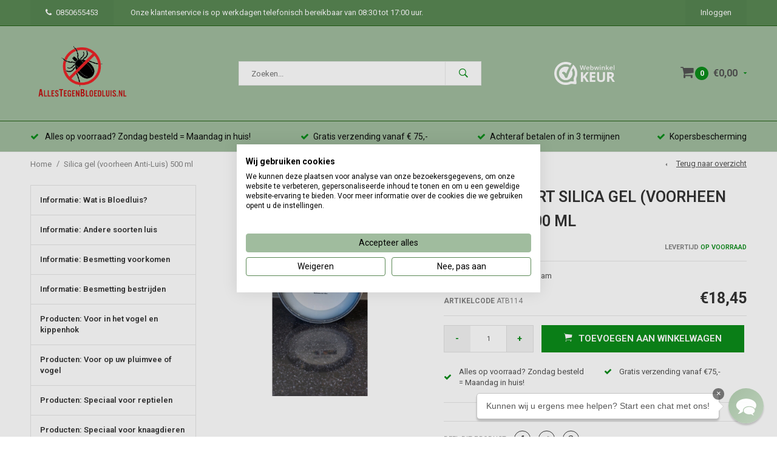

--- FILE ---
content_type: text/html;charset=utf-8
request_url: https://www.allestegenbloedluis.nl/silica-gel-500-ml.html
body_size: 15519
content:
<!DOCTYPE html>
<html lang="nl">
  <head>
   
<!-- Begin eTrusted bootstrap tag -->
<script src="https://integrations.etrusted.com/applications/widget.js/v2" defer async></script>
<!-- End eTrusted bootstrap tag -->
    
    <!-- AWS CHECK -->
    
        	    	<meta name="google-site-verification" content="qs31czMbZLMhLOKnnlxpWlvOijUc1brh-qrPIRm7e44" />
      <meta name="google-site-verification" content="VEWEf3DxkMmleBsQLqLMpfunaW9T5_BTT7jk6q7TybU" />
      
              
    <meta charset="utf-8"/>
<!-- [START] 'blocks/head.rain' -->
<!--

  (c) 2008-2026 Lightspeed Netherlands B.V.
  http://www.lightspeedhq.com
  Generated: 18-01-2026 @ 12:50:37

-->
<link rel="canonical" href="https://www.allestegenbloedluis.nl/silica-gel-500-ml.html"/>
<link rel="alternate" href="https://www.allestegenbloedluis.nl/index.rss" type="application/rss+xml" title="Nieuwe producten"/>
<meta name="robots" content="noodp,noydir"/>
<meta property="og:url" content="https://www.allestegenbloedluis.nl/silica-gel-500-ml.html?source=facebook"/>
<meta property="og:site_name" content="AllesTegenBloedluis.nl"/>
<meta property="og:title" content="Silica gel (voorheen Anti-Luis) 500 ml"/>
<meta property="og:description" content="Silica-Gel 500 ml doodt de bloedluis direct bij aanraking en biedt een lange bescherming tegen luizen tot wel 12 maanden."/>
<meta property="og:image" content="https://cdn.webshopapp.com/shops/181583/files/448429835/sjoerd-zwart-silica-gel-voorheen-anti-luis-500-ml.jpg"/>
<script src="https://prediction.cmdcbv.app/public/prediction-181583.js?v=v3-35178b93&h=5352d10b&a=prediction"></script>
<!--[if lt IE 9]>
<script src="https://cdn.webshopapp.com/assets/html5shiv.js?2025-02-20"></script>
<![endif]-->
<!-- [END] 'blocks/head.rain' -->
    <title>Silica gel (voorheen Anti-Luis) 500 ml - AllesTegenBloedluis.nl</title>
    
        	        
    
    <meta name="description" content="Silica-Gel 500 ml doodt de bloedluis direct bij aanraking en biedt een lange bescherming tegen luizen tot wel 12 maanden." />
    <meta name="keywords" content="allestegenbloedluis, sjoerd zwart, anti-luis, bloedluis, rode luis, bloedmijt, mijten, luizen, bloedluis bestrijden, bloedluis in hok, bloedluis doden, silica, bloedluis uitdrogen, bescherming tegen bloedluis" />
    <meta name="viewport" content="width=device-width, initial-scale=1.0">
    <meta name="apple-mobile-web-app-capable" content="yes">
    <meta name="apple-mobile-web-app-status-bar-style" content="black">
    <meta property="fb:app_id" content="966242223397117"/>


        <link href='//fonts.googleapis.com/css?family=Roboto:400,700' rel='stylesheet' type='text/css'>
    <link href='//fonts.googleapis.com/css?family=Roboto:600,700' rel='stylesheet' type='text/css'> 
    
    
    <link rel="shortcut icon" href="https://cdn.webshopapp.com/shops/181583/themes/174665/v/360836/assets/favicon.ico?20201126153644" type="image/x-icon" /> 
    <link rel="stylesheet" href="https://cdn.webshopapp.com/shops/181583/themes/174665/assets/bootstrap.css?20251201151721" />
    <link rel="stylesheet" href="https://cdn.webshopapp.com/shops/181583/themes/174665/assets/font-awesome-min.css?20251201151721" />
    <link rel="stylesheet" href="https://cdn.webshopapp.com/shops/181583/themes/174665/assets/ionicons.css?20251201151721" />
    <link rel="stylesheet" href="https://cdn.webshopapp.com/shops/181583/themes/174665/assets/transition-min.css?20251201151721" />
    <link rel="stylesheet" href="https://cdn.webshopapp.com/shops/181583/themes/174665/assets/dropdown.css?20251201151721" />
    <link rel="stylesheet" href="https://cdn.webshopapp.com/shops/181583/themes/174665/assets/checkbox.css?20251201151721" />
    <link rel="stylesheet" href="https://cdn.webshopapp.com/shops/181583/themes/174665/assets/owl-carousel-min.css?20251201151721" />
        <link rel="stylesheet" href="https://cdn.webshopapp.com/shops/181583/themes/174665/assets/jquery-custom-scrollbar-min.css?20251201151721" />
    <link rel="stylesheet" href="https://cdn.webshopapp.com/shops/181583/themes/174665/assets/style-min.css?20251201151721" />    
        <link rel="stylesheet" href="https://cdn.webshopapp.com/shops/181583/themes/174665/assets/custom.css?20251201151721" />
    <link rel="stylesheet" href="https://cdn.webshopapp.com/shops/181583/themes/174665/assets/settings.css?20251201151721" /> 
    <link rel="stylesheet" href="https://cdn.webshopapp.com/shops/181583/themes/174665/assets/new.css?20251201151721" />
    <link rel="stylesheet" href="https://cdn.webshopapp.com/shops/181583/themes/174665/assets/wsa-min.css?20251201151721" />
    
    
    
    <!-- Google tag (gtag.js) -->
<script async src="https://www.googletagmanager.com/gtag/js?id=G-C318E5J0SM"></script>
<script>
  window.dataLayer = window.dataLayer || [];
  function gtag(){dataLayer.push(arguments);}
  gtag('js', new Date());

  gtag('config', 'G-C318E5J0SM');
</script>
    

    
    

    
    
    
    <!-- Google Tag Manager -->
<script>(function(w,d,s,l,i){w[l]=w[l]||[];w[l].push({'gtm.start':
new Date().getTime(),event:'gtm.js'});var f=d.getElementsByTagName(s)[0],
j=d.createElement(s),dl=l!='dataLayer'?'&l='+l:'';j.async=true;j.src=
'https://www.googletagmanager.com/gtm.js?id='+i+dl;f.parentNode.insertBefore(j,f);
})(window,document,'script','dataLayer','GTM-TS8QFHN');</script>
<!-- End Google Tag Manager -->

<script>

//   dataLayer.push({ ecommerce: null });  // Clear the previous ecommerce object.
dataLayer.push({
  event: "view_item",
  ecommerce: {
    currency: "eur",
    value: '18.45',
    items: [
    {
      item_id: "SZ/ANTILUIS",
      item_name: "Silica gel (voorheen Anti-Luis) 500 ml",
      affiliation: "Webshop",
      discount: "18.45",
      index: 0,
      item_brand: "Sjoerd Zwart",
      item_variant: "Zwarte pot",
      price: '18.45',
      quantity: 1
    }
    ]
  }
});
  
  // gtag('event', 'page_view', {
  // 		currency: "eur",
  //     value: '18.45',
  //     items: [
  //       {
  //         item_id: "SZ/ANTILUIS",
  //         item_name: "Silica gel (voorheen Anti-Luis) 500 ml",
  //         affiliation: "Webshop",
  //         discount: "18.45",
  //         index: 0,
  //         item_brand: "Sjoerd Zwart",
  //         item_variant: "Zwarte pot",
  //         price: '18.45',
  //         quantity: 1
  //       }
  //     ]
  // })

</script>

<!--[if lt IE 9]>
<link rel="stylesheet" href="https://cdn.webshopapp.com/shops/181583/themes/174665/assets/style-ie.css?20251201151721" />
<![endif]-->

<script>

//   dataLayer.push({ ecommerce: null });  // Clear the previous ecommerce object.
dataLayer.push({
  event: "view_item",
  ecommerce: {
    currency: "eur",
    value: '18.45',
    items: [
    {
      item_id: "SZ/ANTILUIS",
      item_name: "Silica gel (voorheen Anti-Luis) 500 ml",
      affiliation: "Webshop",
      discount: "18.45",
      index: 0,
      item_brand: "Sjoerd Zwart",
      item_variant: "Zwarte pot",
      price: '18.45',
      quantity: 1
    }
    ]
  }
});
  
  // gtag('event', 'page_view', {
  // 		currency: "eur",
  //     value: '18.45',
  //     items: [
  //       {
  //         item_id: "SZ/ANTILUIS",
  //         item_name: "Silica gel (voorheen Anti-Luis) 500 ml",
  //         affiliation: "Webshop",
  //         discount: "18.45",
  //         index: 0,
  //         item_brand: "Sjoerd Zwart",
  //         item_variant: "Zwarte pot",
  //         price: '18.45',
  //         quantity: 1
  //       }
  //     ]
  // })

</script>

</head>
  <body id="body" data-month="01" data-shop="181583"> 
    <!-- Google Tag Manager (noscript) -->
<noscript><iframe src="https://www.googletagmanager.com/ns.html?id=GTM-TS8QFHN"
height="0" width="0" style="display:none;visibility:hidden"></iframe></noscript>
<!-- End Google Tag Manager (noscript) -->

    
   
<!-- Google Code for Remarketing Tag -->
<!--------------------------------------------------
Remarketing tags may not be associated with personally identifiable information or placed on pages related to sensitive categories. See more information and instructions on how to setup the tag on: http://google.com/ads/remarketingsetup
--------------------------------------------------->
<script type="text/javascript">
var google_tag_params = {
ecomm_prodid: 51241646,
ecomm_totalvalue: 18.45,
ecomm_pagetype: 'product'
};
</script>
<script type="text/javascript">
/* <![CDATA[ */
var google_conversion_id = 864624857;
var google_custom_params = window.google_tag_params;
var google_remarketing_only = true;
/* ]]> */
</script>
<script type="text/javascript" src="//www.googleadservices.com/pagead/conversion.js">
</script>
<noscript>
<div style="display:inline;">
<img height="1" width="1" style="border-style:none;" alt="" src="//googleads.g.doubleclick.net/pagead/viewthroughconversion/864624857/?guid=ON&script=0"/>
</div>
</noscript>
    
    
<div class="menu-wrap">
    <div class="close-menu"><i class="ion ion-ios-close-empty"></i></div>
    <div class="menu-box">
      <div class="menu-logo medium"><a href="https://www.allestegenbloedluis.nl/"><img src="https://cdn.webshopapp.com/shops/181583/themes/174665/v/2140020/assets/logo-light.png?20231206141838" alt="AllesTegenBloedluis.nl"></a></div>      
        <ul>
          <li><a href="https://www.allestegenbloedluis.nl/">Home</a></li>
                      <li><a href="https://www.allestegenbloedluis.nl/informatie-wat-is-bloedluis/">Informatie: Wat is Bloedluis?</a>                          </li>
                      <li><a href="https://www.allestegenbloedluis.nl/informatie-andere-soorten-luis/">Informatie: Andere soorten luis</a>                          </li>
                      <li><a href="https://www.allestegenbloedluis.nl/informatie-besmetting-voorkomen/">Informatie: Besmetting voorkomen</a>                          </li>
                      <li><a href="https://www.allestegenbloedluis.nl/informatie-besmetting-bestrijden/">Informatie: Besmetting bestrijden</a>                          </li>
                      <li><a href="https://www.allestegenbloedluis.nl/producten-voor-in-het-vogel-en-kippenhok/">Producten: Voor in het vogel en kippenhok</a>                          </li>
                      <li><a href="https://www.allestegenbloedluis.nl/producten-voor-op-uw-pluimvee-of-vogel/">Producten: Voor op uw pluimvee of vogel</a>                          </li>
                      <li><a href="https://www.allestegenbloedluis.nl/producten-speciaal-voor-reptielen/">Producten: Speciaal voor reptielen</a>                          </li>
                      <li><a href="https://www.allestegenbloedluis.nl/producten-speciaal-voor-knaagdieren/"> Producten: Speciaal voor knaagdieren</a>                          </li>
                      <li><a href="https://www.allestegenbloedluis.nl/producten-roofmijten/">Producten: Roofmijten</a>                          </li>
                      <li><a href="https://www.allestegenbloedluis.nl/producten-herstel-na-een-besmetting/">Producten: Herstel na een besmetting</a>                          </li>
                      <li><a href="https://www.allestegenbloedluis.nl/producten-accessoires/">Producten: Accessoires</a>                          </li>
                      <li><a href="https://www.allestegenbloedluis.nl/aanbiedingen-voordeelpakketten/">Aanbiedingen: Voordeelpakketten</a>                          </li>
                      <li><a href="https://www.allestegenbloedluis.nl/downloads-handleidingen/">Downloads: Handleidingen</a>                          </li>
                    
                                                                  <li class=""><a href="https://www.allestegenbloedluis.nl/brands/">Merken</a></li>
                                                                  
                    
                    
        </ul>
      
    </div>
  </div>
  
  <div class="body-wrap">
    <header id="header">
      
     <div class="topbar light">
       <div class="container">
         <div class="info left">
           <ul>
             <li class="hidden-xs hidden-lg tabletmenu-btn"><a href="javascript:;" class="open-menu"><i class="fa fa-bars" aria-hidden="true"></i> Menu</a></li>
             <li class="dark"><a href="tel:0850655453"><i class="fa fa-phone" aria-hidden="true"></i>0850655453</a></li>             <a href="https://www.allestegenbloedluis.nl"><li class="hidden-xs hidden-sm">Onze klantenservice is op werkdagen telefonisch bereikbaar van 08:30 tot 17:00 uur.</li></a>           </ul>
         </div>
         <div class="service right">
           <ul>
                                                    
                           <li class="dark hidden-xs hidden-md"><a href="https://www.allestegenbloedluis.nl/account/">Inloggen</a></li>
                          <li class="hidden-lg"><a href="https://www.allestegenbloedluis.nl/account/"><i class="fa fa-user" aria-hidden="true"></i></a></li>
             <li class="dark  hidden-md hidden-lg"><a href="https://www.allestegenbloedluis.nl/cart/" class="open-cart"><i class="fa fa-shopping-cart"></i><span class="items hidden-md hidden-lg">0</span></a></li>
           </ul>
         </div>
         <div class="clearfix"></div>
       </div>
     </div>
      
      <div class="main-header">
        <div class="container">
          <div class="main-header-inner">
            <div class="align">
              <div class="mobilemenu-btn hidden-sm hidden-md hidden-lg"><a class="open-menu" href="javascript:;"><i class="fa fa-bars" aria-hidden="true"></i></a></div>
              <div class="logo medium"><a href="https://www.allestegenbloedluis.nl/"><img src="https://cdn.webshopapp.com/shops/181583/themes/174665/v/2140042/assets/logo.png?20231206143732" alt="AllesTegenBloedluis.nl"></a></div>
              <div class="mobilesearch-btn hidden-sm hidden-md hidden-lg"><a href="javascript:;" class="open-search"><i class="ion ion-ios-search-strong"></i></a></div>
              <div class="search hidden-xs" id="search">
                <form action="https://www.allestegenbloedluis.nl/search/" method="get" id="formSearch">
                  <input class="" type="text" name="q" autocomplete="off"  value="" placeholder="Zoeken..."/>
                  <span onclick="$('#formSearch').submit();" title="Zoeken" class="go-search"><i class="ion ion-ios-search-strong"></i></span>
                  
                  <div class="autocomplete">
                    <div class="search-products products-livesearch"></div>
                    <div class="more"><a href="#">Bekijk alle resultaten <span>(0)</span></a></div>
                    <div class="notfound">Geen producten gevonden...</div>
                  </div>
                  
                </form> 
              </div>
                                          <div class="hallmark hidden-xs"><div class="hallmark-wrap medium"><a href="https://www.webwinkelkeur.nl/leden/AllesTegenBloedluisnl_1200618.html"><img src="https://cdn.webshopapp.com/shops/181583/themes/174665/v/2140021/assets/eigen-keurmerk.png?20231206141854" alt="AllesTegenBloedluis.nl"></a></div></div>
                              <div class="cart hidden-xs hidden-sm">
                <a href="https://www.allestegenbloedluis.nl/cart/" class="open-cart">
                  <span class="icon"><i class="fa fa-shopping-cart"></i></span>
                  <span class="items">0</span>
                  <span class="text">
                                        €0,00
                                      </span>
                  <span class="more"><i class="fa fa-caret-down" aria-hidden="true"></i></span>
                </a> 
              </div>
              
              
              <div class="cart-dropdown">
                <div class="cart-title">Winkelwagen<span class="items">0 items</span></div>
                
                <div class="cart-body">
                  <table class="cart-products">
                                      </table>
                </div>
                
                                <div class="empty-cart">
                  Geen producten gevonden
                </div>
                              </div>
              
             
            
            </div>
          </div>
        </div>
        
        <div class="mobile-search">
          <form action="https://www.allestegenbloedluis.nl/search/" method="get" id="formSearchMobile">
            <input type="text" name="q" autocomplete="off"  value="" placeholder="Zoeken..."/>
                      </form> 
        </div>
        
      </div>
     
                       
            <div class="usp-block hidden-xs hidden-sm">
        <div class="container">
          <ul>
            <li>
              <a href="https://www.allestegenbloedluis.nl/service/shipping-returns/">              <i class="fa fa-check" aria-hidden="true"></i>            
    
<!-- Als het vrijdag is -->

	<!-- Als het zondag voor 22:00 is, dan de USP van zaterdag avond na 22:00 tonen	 -->
	      
 




    Alles op voorraad? Zondag besteld = Maandag in huis!

              </a>            </li>
            <li class="text-center hidden-xs hidden-sm">
              <a href="https://www.allestegenbloedluis.nl/service/shipping-returns/">              <i class="fa fa-check" aria-hidden="true"></i>Gratis verzending vanaf € 75,-
              </a>            </li>
            <li class="text-right hidden-xs hidden-sm">
              <a href="https://www.allestegenbloedluis.nl/service/payment-methods/">              <i class="fa fa-check" aria-hidden="true"></i>Achteraf betalen of in 3 termijnen
              </a>            </li>
                        <li class="text-right hidden-xs hidden-sm">
              <a href="https://www.trstd.com/nl-nl/reviews/allestegenbloedluis-nl">              <i class="fa fa-check" aria-hidden="true"></i>Kopersbescherming
              </a>            </li>
                      </ul>
        </div>
      </div>
      

      <div class="usp-slider owl-carousel owl-theme visible-xs visible-sm">
        <div class="item">
          <a href="https://www.allestegenbloedluis.nl/service/shipping-returns/">          <i class="fa fa-check" aria-hidden="true"></i>            
    
<!-- Als het vrijdag is -->

	<!-- Als het zondag voor 22:00 is, dan de USP van zaterdag avond na 22:00 tonen	 -->
	      
 




    Alles op voorraad? Zondag besteld = Maandag in huis!

          </a>        </div>
        <div class="item">
          <a href="https://www.allestegenbloedluis.nl/service/shipping-returns/">          <i class="fa fa-check" aria-hidden="true"></i>Gratis verzending vanaf € 75,-
          </a>        </div>
        <div class="item">
          <a href="https://www.allestegenbloedluis.nl/service/payment-methods/">          <i class="fa fa-check" aria-hidden="true"></i>Achteraf betalen of in 3 termijnen
          </a>        </div>
        <div class="item">
          <a href="https://www.allestegenbloedluis.nl/service/payment-methods/">          <i class="fa fa-check" aria-hidden="true"></i>Kopersbescherming
          </a>        </div>
      </div>
      
           
    </header>    
    <main>
      <div class="container main-content container-bg">
        
<div class="message-container all-products-message">
  <div class="container">
    <div class="messages">
      <div class="message success">
        <div class="icon"><i class="fa fa-check" aria-hidden="true"></i></div>
        <div class="text">
          <ul>
            <li>Alle producten zijn toegevoegd aan uw winkelmandje.</li>
          </ul>
        </div>
      </div>
    </div>
  </div>
</div>        
<div itemscope itemtype="http://schema.org/Product">
	<meta itemprop="name" content="Sjoerd Zwart Silica gel (voorheen Anti-Luis) 500 ml">
		<meta itemprop="image" content="https://cdn.webshopapp.com/shops/181583/files/448429835/545x545x2/sjoerd-zwart-silica-gel-voorheen-anti-luis-500-ml.jpg">
			<meta itemprop="brand" content="Sjoerd Zwart">
			<meta itemprop="description" content="Tot wel 12 maanden werkzaam">
			<meta itemprop="mpn" content="ATB114">
			<meta itemprop="sku" content="SZ/ANTILUIS">
			<meta itemprop="gtin13" content="9501113141419">
		<div itemprop="offers" itemscope itemtype="http://schema.org/Offer">
		<meta itemprop="priceCurrency" content="EUR">
		<meta itemprop="price" content="18.45">
				<meta itemprop="availability" content="http://schema.org/InStock">
			</div>	
	<meta itemprop="itemCondition" itemtype="https://schema.org/OfferItemCondition" content="https://schema.org/NewCondition"/>
</div>

<div class="page-top hidden-xs row">
  <div class="col-sm-9 col-md-9 hidden-xs breadcrumbs">
    
    <ul class="new-breadcrumbs" itemscope itemtype="http://schema.org/BreadcrumbList">
	<li class="breadcrumb-item" itemprop="itemListElement" itemscope itemtype="http://schema.org/ListItem">
		<a itemprop="item" href="https://www.allestegenbloedluis.nl/">
			<span itemprop="name">Home</span>
		</a>
		<meta itemprop="position" content="1" />
	</li>

			<li class="breadcrumb-item backslash last-crumb" itemprop="itemListElement" itemscope itemtype="http://schema.org/ListItem">
			<span>/</span>
			<a itemprop="item" href="#">
				<span itemprop="name">Silica gel (voorheen Anti-Luis) 500 ml</span>
			</a>
			<meta itemprop="position" content="2" />
		</li>
	</ul>
    
    
  </div>  
  
  <div class="back-box col-sm-3 col-md-3">
    <a class="back-to" href="https://www.allestegenbloedluis.nl/"><span class="hidden-xs">Terug naar overzicht</span><span class="hidden-sm hidden-md hidden-lg">Terug</span></a>
  </div>
  
</div>

<div class="row productpage">
  
  <div class="visible-lg col-lg-3 sidebar">
    <div class="sidewrap">
  
  
  
      
  <ul class="special-side">
        <li class=""><a href="https://www.allestegenbloedluis.nl/informatie-wat-is-bloedluis/">Informatie: Wat is Bloedluis?</a>
          </li>
        <li class=""><a href="https://www.allestegenbloedluis.nl/informatie-andere-soorten-luis/">Informatie: Andere soorten luis</a>
          </li>
        <li class=""><a href="https://www.allestegenbloedluis.nl/informatie-besmetting-voorkomen/">Informatie: Besmetting voorkomen</a>
          </li>
        <li class=""><a href="https://www.allestegenbloedluis.nl/informatie-besmetting-bestrijden/">Informatie: Besmetting bestrijden</a>
          </li>
        <li class=""><a href="https://www.allestegenbloedluis.nl/producten-voor-in-het-vogel-en-kippenhok/">Producten: Voor in het vogel en kippenhok</a>
          </li>
        <li class=""><a href="https://www.allestegenbloedluis.nl/producten-voor-op-uw-pluimvee-of-vogel/">Producten: Voor op uw pluimvee of vogel</a>
          </li>
        <li class=""><a href="https://www.allestegenbloedluis.nl/producten-speciaal-voor-reptielen/">Producten: Speciaal voor reptielen</a>
          </li>
        <li class=""><a href="https://www.allestegenbloedluis.nl/producten-speciaal-voor-knaagdieren/"> Producten: Speciaal voor knaagdieren</a>
          </li>
        <li class=""><a href="https://www.allestegenbloedluis.nl/producten-roofmijten/">Producten: Roofmijten</a>
          </li>
        <li class=""><a href="https://www.allestegenbloedluis.nl/producten-herstel-na-een-besmetting/">Producten: Herstel na een besmetting</a>
          </li>
        <li class=""><a href="https://www.allestegenbloedluis.nl/producten-accessoires/">Producten: Accessoires</a>
          </li>
        <li class=""><a href="https://www.allestegenbloedluis.nl/aanbiedingen-voordeelpakketten/">Aanbiedingen: Voordeelpakketten</a>
          </li>
        <li class=""><a href="https://www.allestegenbloedluis.nl/downloads-handleidingen/">Downloads: Handleidingen</a>
          </li>
          </ul>
  
      
            
                    
          
    
    <div class="side-usp hidden-sm hidden-xs">
  <h3 class="side-title">Waarom AllesTegenBloedluis.nl</h3>
  <ul>
    <li>
      <div class="icon"><i class="fa fa-check" aria-hidden="true"></i></div>
      <div class="text">
        <a href="https://www.allestegenbloedluis.nl/service/shipping-returns/">        Uw bestelling snel in huis
        </a>      </div>
    </li>
     <li>
      <div class="icon"><i class="fa fa-check" aria-hidden="true"></i></div>
      <div class="text">
        <a href="https://www.allestegenbloedluis.nl/service/payment-methods/">        Veilig winkelen, achteraf betalen
        </a>        </div>
    </li>
     <li>
      <div class="icon"><i class="fa fa-check" aria-hidden="true"></i></div>
      <div class="text">
        <a href="https://www.allestegenbloedluis.nl/service/about/">        Deskundig advies uit praktijk ervaring
        </a>        </div>
    </li>
     <li>
      <div class="icon"><i class="fa fa-check" aria-hidden="true"></i></div>
      <div class="text">
        <a href="https://www.allestegenbloedluis.nl/service/retour-en-garantie/">        Gratis retour mogelijkheid
        </a>        </div>
    </li>
  </ul>
</div>

<div class="recently-watched hidden-sm hidden-xs">
  <h3 class="side-title">Recent bekeken</h3>
  
  <table>
        <tr class="product">
      <td><img src="https://cdn.webshopapp.com/shops/181583/files/448429835/100x100x2/image.jpg" width="70" alt="Silica gel (voorheen Anti-Luis) 500 ml"></td>
      <td>
        <div class="info">
          <div class="title">Silica gel (voorheen Anti-Luis) 500 ml</div>
          <a href="https://www.allestegenbloedluis.nl/silica-gel-500-ml.html">Bekijk product<svg  xmlns="http://www.w3.org/2000/svg" xmlns:xlink="http://www.w3.org/1999/xlink" x="0px" y="0px"
viewBox="0 0 37.8 38.5" style="enable-background:new 0 0 37.8 38.5;" xml:space="preserve">
  <g>
    <path d="M15.8,12c0-0.2,0.1-0.2,0.2-0.1l10.1,7.2c0.1,0.1,0.1,0.2,0,0.3L16,26.7c-0.1,0.1-0.2,0-0.2-0.1V12z"/>
  </g>
  <g>
    <path d="M19.4,36.4C9.8,36.4,2,28.6,2,19S9.8,1.6,19.4,1.6S36.8,9.4,36.8,19S29,36.4,19.4,36.4z M19.4,2.6
    C10.4,2.6,3,10,3,19s7.4,16.4,16.4,16.4S35.8,28,35.8,19S28.5,2.6,19.4,2.6z"/>
  </g>
</svg></a>
        </div>
      </td>
    </tr>
      </table>
  
</div>
                    
                    
          
          
      </div>  </div>
  
  <div class="col-lg-9">
    <div class="row">
      
      <div class="col-sm-4 col-md-4 col-lg-5">
        
        <div class="mobile-product-title visible-xs">
          <h1>Silica gel (voorheen Anti-Luis) 500 ml</h1>
          <div class="score-wrap hidden-sm hidden-md hidden-lg">
                                    <div class="small-reviews">
              <div class="stars" data-score="0">
                <img src="https://cdn.webshopapp.com/shops/181583/themes/174665/assets/stars.png?20251201151721" alt="Reviews">
                <div class="score">
                  <div class="pos"></div>
                  <div class="neg"></div>
                </div>
              </div>
              <a href="https://www.allestegenbloedluis.nl/account/review/51241646/">0 reviews</a>
            </div>
                                                
                        	<div class="delivery test"><strong>Levertijd</strong><span class="green"> Op voorraad</span></div>                        
          </div>
          
        </div>
        
        <div class="product-image-wrap">
          <a href="https://www.allestegenbloedluis.nl/brands/sjoerd-zwart/"><div class="brand"><img src="https://cdn.webshopapp.com/shops/181583/files/124411241/300x300x2/sjoerd-zwart.jpg" alt=""></div></a>                    
          <div id="sync1" class="owl-carousel">
                        <div class="item">
               <img src="https://cdn.webshopapp.com/shops/181583/files/448429835/900x900x2/sjoerd-zwart-silica-gel-voorheen-anti-luis-500-ml.jpg" alt="Silica gel (voorheen Anti-Luis) 500 ml">                           </div>
                      </div>
          
          <div class="img-prev img-nav visible-xs"><svg  xmlns="http://www.w3.org/2000/svg" xmlns:xlink="http://www.w3.org/1999/xlink" x="0px" y="0px"
viewBox="0 0 37.8 38.5" style="enable-background:new 0 0 37.8 38.5;" xml:space="preserve">
  <g>
    <path d="M15.8,12c0-0.2,0.1-0.2,0.2-0.1l10.1,7.2c0.1,0.1,0.1,0.2,0,0.3L16,26.7c-0.1,0.1-0.2,0-0.2-0.1V12z"/>
  </g>
  <g>
    <path d="M19.4,36.4C9.8,36.4,2,28.6,2,19S9.8,1.6,19.4,1.6S36.8,9.4,36.8,19S29,36.4,19.4,36.4z M19.4,2.6
    C10.4,2.6,3,10,3,19s7.4,16.4,16.4,16.4S35.8,28,35.8,19S28.5,2.6,19.4,2.6z"/>
  </g>
</svg></div>
          <div class="img-next img-nav visible-xs"><svg  xmlns="http://www.w3.org/2000/svg" xmlns:xlink="http://www.w3.org/1999/xlink" x="0px" y="0px"
viewBox="0 0 37.8 38.5" style="enable-background:new 0 0 37.8 38.5;" xml:space="preserve">
  <g>
    <path d="M15.8,12c0-0.2,0.1-0.2,0.2-0.1l10.1,7.2c0.1,0.1,0.1,0.2,0,0.3L16,26.7c-0.1,0.1-0.2,0-0.2-0.1V12z"/>
  </g>
  <g>
    <path d="M19.4,36.4C9.8,36.4,2,28.6,2,19S9.8,1.6,19.4,1.6S36.8,9.4,36.8,19S29,36.4,19.4,36.4z M19.4,2.6
    C10.4,2.6,3,10,3,19s7.4,16.4,16.4,16.4S35.8,28,35.8,19S28.5,2.6,19.4,2.6z"/>
  </g>
</svg></div>
          
        </div>
        <div class="img-pages visible-xs">Image <span class="page">1</span> / 1</div>
        
                <div class="sm-thumbs row visible-sm">
                     <div class="col-sm-4 thumb">
            <a href="javascript:;" data-index="0">
              <img src="https://cdn.webshopapp.com/shops/181583/files/448429835/200x200x2/sjoerd-zwart-silica-gel-voorheen-anti-luis-500-ml.jpg" width="100%" alt="Silica gel (voorheen Anti-Luis) 500 ml">
            </a>
          </div>
                  </div>
        
      </div>
      
      <div class="col-sm-8 col-md-8 col-lg-7">
        <div class="product-info">
          
          <div class="title-wrap caps hidden-xs">
                        <h1>Sjoerd Zwart Silica gel (voorheen Anti-Luis) 500 ml</h1>
                                  </div>
          
          <div class="score-wrap hidden-xs">
            <!-- Begin eTrusted product-star tag -->
<etrusted-product-review-list-widget-product-star-extension
  data-sku="51241646">
</etrusted-product-review-list-widget-product-star-extension>
<!-- End eTrusted product-star tag -->
                                    <div class="small-reviews">
              <div class="stars" data-score="0">
                <img src="https://cdn.webshopapp.com/shops/181583/themes/174665/assets/stars.png?20251201151721" alt="Reviews">
                <div class="score">
                  <div class="pos"></div>
                  <div class="neg"></div>
                </div>
              </div>
              <span class="review-q">0 reviews</span>            </div>
                                                
                        	<div class="delivery test"><strong>Levertijd</strong><span class="green"> Op voorraad</span></div>                        
          </div>
          
          <div class="description hidden-xs body-font-size">Tot wel 12 maanden werkzaam</div>
          
          <div class="code-price">
            <div class="codes">
              <ul>
                <li><strong>Artikelcode</strong> ATB114</li>                              </ul>
            </div>
            <div class="price">
              
                            
                            <span class="new-price">
                                €18,45                              </span>
                            
            </div>
          </div>
          
          <div class="cart">
            <div class="easy-reload">
              <form action="https://www.allestegenbloedluis.nl/cart/add/98228723/" id="product_configure_form" method="post">
                            <input type="hidden" name="bundle_id" id="product_configure_bundle_id" value="">
                            
                            
                            
              				              
                            <div class="change">
                <a href="javascript:;" data-way="down"  class="down change-q">-</a>
                <input id="product-q" type="text" name="quantity" value="1" />
                <a href="javascript:;" data-way="up"  class="up change-q">+</a>
              </div>
              <a href="javascript:;" onclick="$('#product_configure_form').submit();" class="btn" title="Toevoegen aan winkelwagen"><i class="ion ion-ios-cart"></i>Toevoegen aan winkelwagen</a>
              
              <div class="order-before">
                <span class="icon">
                  <i class="fa fa-clock-o" aria-hidden="true"></i>
                </span>
                
                <span class="text">Ordered before [time], delivered tomorrow! Je hebt nog <span class="time">03:39</span><strong> uur</strong></span>
              </div>
              
                            
              
              
            </form>
            </div>
            
                        <div class="product-usp">
              <div class="row">
              <div class="col-xs-12 visible-xs">
                <div class="usp-slider owl-carousel owl-theme">
                  <div class="item">
                    <i class="fa fa-check" aria-hidden="true"></i>            
    
<!-- Als het vrijdag is -->

	<!-- Als het zondag voor 22:00 is, dan de USP van zaterdag avond na 22:00 tonen	 -->
	      
 




    Alles op voorraad? Zondag besteld = Maandag in huis!

                  </div>
                  <div class="item">
                    <i class="fa fa-check" aria-hidden="true"></i>Gratis verzending vanaf €75,-
                  </div>
                </div>
              </div>
              <div class="col-sm-6 hidden-xs">
                <div class="usp">
                  <span class="icon"><i class="fa fa-check" aria-hidden="true"></i></span>
                  <span class="text">            
    
<!-- Als het vrijdag is -->

	<!-- Als het zondag voor 22:00 is, dan de USP van zaterdag avond na 22:00 tonen	 -->
	      
 




    Alles op voorraad? Zondag besteld = Maandag in huis!
</span>
                </div>
              </div>
              <div class="col-sm-6 hidden-xs">
                <div class="usp">
                  <span class="icon"><i class="fa fa-check" aria-hidden="true"></i></span>
                  <span class="text">Gratis verzending vanaf €75,-</span>
                </div>
              </div>
              </div>
            </div>
                                
                        <div class="clearfix"></div>
            <div class="share-row hidden-xs">
              <div class="row">
               
              </div>
            </div>
                        
                         
                         <div class="fb-share-button" 
    data-href="http://www.your-domain.com/your-page.html" 
    data-layout="button_count">
  </div>
            <div class="share-links">
            <div class="share-label">Deel dit product</div>
              <ul>
                <li><a onclick="return !window.open(this.href,'Silica gel (voorheen Anti-Luis) 500 ml', 'width=500,height=500')" target="_blank" href="https://www.facebook.com/sharer/sharer.php?u=https://www.allestegenbloedluis.nl/silica-gel-500-ml.html"><i class="fa fa-facebook"></i></a></li>
                <li><a onclick="return !window.open(this.href,'Silica gel (voorheen Anti-Luis) 500 ml', 'width=500,height=500')" target="_blank" href="https://twitter.com/home?status=Silica gel (voorheen Anti-Luis) 500 ml"><i class="fa fa-twitter"></i></a></li>
                <li><a onclick="return !window.open(this.href,'Silica gel (voorheen Anti-Luis) 500 ml', 'width=500,height=500')" target="_blank" href="https://pinterest.com/pin/create/button/?url=https://www.allestegenbloedluis.nl/silica-gel-500-ml.html&media=https://cdn.webshopapp.com/shops/181583/files/448429835/image.jpg&description=Tot wel 12 maanden werkzaam"><i class="fa fa-pinterest-p"></i></a></li>
              </ul>
            </div>
          </div>
                            </div>
      </div>
      
      <div class="sidebar col-xs-12 visible-xs">
        <ul class="side-cats mobile-tabs body-font-size">
          <li data-tab="1" class="active">
            <a href="javascript:;">Beschrijving</a><span class="more-cats"><span class="plus-min"></span></span>
            <div class="mobile-tab first body-font-size">
              <p><strong>Pak makkelijk luizen aan met Silica-Gel (voorheen Anti-Luis) van Sjoerd Zwart</strong></p>
<p>De bloedluis vormt de grootste bedreiging voor de pluimveehouderij. Dit soort luizen zuigt 's nachts bloed van alle vogels en kruipt zelfs in de nesten van jonge vogels. Daarna trekken ze zich terug in scheuren en naden. Het verzwakt de vogels, maakt ze ziek en sterft. In de meeste gevallen wordt gebruik gemaakt van algemeen gebruikte middelen. Luizen worden steeds resistenter tegen deze producten.</p>
<p>Silicagel lost dit probleem op. Duurzaamheid is met dit product onmogelijk omdat de silicagel de luizen fysiek doodt. Dit product bestaat uit vloeibaar ingedikt silica die alle luizensoorten bij aanraking aantasten. Luizen die worden blootgesteld aan silicagel drogen uit en sterven binnen zeer korte tijd. Als er luizen aanwezig zijn in uw broedgebied, kan uw gezondheid ook in gevaar komen, aangezien veel mensen een allergische reactie op luizen hebben. Het kan jeuk, huidirritatie en bultjes veroorzaken. Deze ontwikkeling komt als een grote opluchting. </p>
<p> </p>
<h3><strong>Hoe gebruik je Silica-Gel ?</strong></h3>
<p>Silicagel heeft een gladde textuur en kan met een kwast worden aangebracht en goed roeren voor gebruik. De te behandelen plekken zijn: - Zitstokken - Nestkasten - Naden en kieren in de vogelkooi - Bekende verspreidingsroutes van luizen Na het aanbrengen van de silicagel moet deze 24 uur drogen. Het laagje is nauwelijks zichtbaar en kan met warm water worden afgewassen. Silicagel is geen insecticide of biocide (gif). Het product is niet giftig en kan bijvoorbeeld ook in een kippenhok worden gebruikt. Er ontstaat geen stofvorming. Het product kan ook worden verspoten met een druk van meer dan 6 bar. Het mag niet worden verdund met water, omdat dit de effectiviteit ervan zal verminderen. Duur van de werking Silica-Gel behoudt zijn werking gedurende 12 maanden, waarna het met warm water moet worden verwijderd en opnieuw moet worden aangebracht.</p>
<p> </p>
<h3><strong>Wat zijn de werkzame stoffen van Silica-Gel?</strong></h3>
<p>De werkzame stof is Silica.</p>
<p> </p>
<h3><strong>Is Silica-Gel een geneesmiddel?</strong></h3>
<p>Nee, geen diergeneesmiddel.</p>
<p> </p>
<h3><strong>Heeft Silica-Gel een toelatingsnummer?</strong></h3>
<p>Nee, Silica-Gel heeft geen toelatingsnummer.</p>
<p> </p>
<h3><strong>Mag Silica-Gel overal verkocht worden?</strong></h3>
<p>Ja, Silica-Gel mag ook buiten Nederland verkocht worden.</p>
<p> </p>
<h3><strong>Waar gebruik je Silica-Gel?</strong></h3>
<p>Silica-Gel pas je toe in het hok of verblijf van de dieren.</p>
<p> </p>
<h3><strong>Wat is de inhoud van Silica-Gel?</strong></h3>
<p>Silica-Gel wordt verkocht in een 500ML pot.</p>
<p> </p>
<h3><strong>Wat zijn de veiligheidswaarschuwingen voor Silica-Gel? </strong></h3>
<p><strong>H-Zinnen<br /></strong>n.v.t.</p>
<p><strong>P-Zinnen</strong><br />n.v.t.</p>
<p><strong>Persoonlijke beschermingsmiddelen</strong><br />n.v.t.</p>
<p><strong>Eerste hulp<br /></strong>n.v.t.</p>
<p><strong>Brandbestrijdingsmaatregelen</strong><br />n.v.t.</p>
<p><strong>Opslag en ADR<br /></strong>n.v.t.</p>
<p><strong>Gemorst product opruimen<br /></strong>n.v.t.</p>
<p><strong>Afvalbeheer<br /></strong>Met in acht name van de plaatselijke overheidsvoorschriften naar een gescheiden vuilverbranding of stortplaats brengen.</p>
<p><strong>Gebruik en wijze</strong><br />n.v.t.</p>
<p> </p>
<p><em>Behandel het hok met de Silica-gel van Sjoerd Zwart</em></p>
            </div>
          </li>
                    <li data-tab="2">
            <a href="javascript:;" class="">Specificaties</a><span class="more-cats"><span class="plus-min"></span></span>
            <div class="mobile-tab specs body-font-size">
                            <table>
                                <tr>
                  <td class="spec-title"><strong>Doeldier:</strong></td>
                  <td>Pluimvee en vogels</td>
                </tr>
                                <tr>
                  <td class="spec-title"><strong>Toepassing:</strong></td>
                  <td>In het hok</td>
                </tr>
                                <tr>
                  <td class="spec-title"><strong>Bestrijdingsmethode:</strong></td>
                  <td>Mechanische bestrijding</td>
                </tr>
                                <tr>
                  <td class="spec-title"><strong>Geschikt voor meerdere dieren:</strong></td>
                  <td>n.v.t.</td>
                </tr>
                                <tr>
                  <td class="spec-title"><strong>Inhoud / gewicht product:</strong></td>
                  <td>500 ml</td>
                </tr>
                                <tr>
                  <td class="spec-title"><strong>Inhoud verpakking:</strong></td>
                  <td>500 ml pot</td>
                </tr>
                                <tr>
                  <td class="spec-title"><strong>Werkzame stof:</strong></td>
                  <td>Silica</td>
                </tr>
                                <tr>
                  <td class="spec-title"><strong>Verbruik:</strong></td>
                  <td>n.v.t.</td>
                </tr>
                                <tr>
                  <td class="spec-title"><strong>Voorwaarden gebruik:</strong></td>
                  <td>n.v.t.</td>
                </tr>
                                <tr>
                  <td class="spec-title"><strong>Extra informatie:</strong></td>
                  <td>n.v.t.</td>
                </tr>
                              </table>
                          </div>
          </li>
                    
          <li data-tab="4">
            <a href="javascript:;" class="">General Product Safety Regulation</a><span class="more-cats"><span class="plus-min"></span></span>
            <div class="mobile-tab gpsr body-font-size">
              <h2><strong>General Product Safety Regulation (GPSR)</strong></h2>
<p>De verantwoordelijk marktdeelnemer in de EU zorgt voor het nakomen van verplichtingen op het gebied van productveiligheid. De gegevens hieronder zijn dus géén contactgegevens van ons en niet bedoeld voor vragen of klachten. Je kunt een artikel ook niet terugsturen naar dit adres. Als je specifieke vragen hebt over dit artikel of de levering ervan (anders dan over productveiligheid of de herkomst), neem dan contact met ons op.</p>
    <table>
                        <tr>
            <td class="spec-title"><strong>Naam:</strong></td>
            <td>Handelsonderneming Sjoerd Zwart</td>
        </tr>
        <tr>
            <td class="spec-title"><strong>Emailadres:</strong></td>
            <td><a href="/cdn-cgi/l/email-protection" class="__cf_email__" data-cfemail="b9d0d7dfd6f9cad3d6dccbddc3ced8cbcd97d7d5">[email&#160;protected]</a></td>
        </tr>
        <tr>
            <td class="spec-title"><strong>Telefoonnummer:</strong></td>
            <td>+31 628917898</td>
        </tr>
        <tr>
            <td class="spec-title"><strong>Landcode:</strong></td>
            <td>NL</td>
        </tr>
        <tr>
            <td class="spec-title"><strong>Stad:</strong></td>
            <td>Lottum</td>
        </tr>
        <tr>
            <td class="spec-title"><strong>Adres:</strong></td>
            <td>Hoogheide 2</td>
        </tr>
        <tr>
            <td class="spec-title"><strong>Postcode:</strong></td>
            <td>5973RK</td>
        </tr>
            </table>
              
          
          <li data-tab="3">
            
                      <!-- Begin eTrusted widget tag -->
<etrusted-widget 
  data-etrusted-widget-id="wdg-c66d3774-2e94-4540-94c3-904707256dcd" 
  data-sku="51241646">
</etrusted-widget>
<!-- End eTrusted widget tag -->
            
                        
            <div class="mobile-tab body-font-size">
              <div class="reviews">
                
                                                    <div class="bottom">
                    <div class="right">
                      <a href="https://www.allestegenbloedluis.nl/account/review/51241646/">Je beoordeling toevoegen</a>
                    </div>
                    <span>0</span> sterren op basis van <span>0</span> beoordelingen
                    <div class="clearfix"></div>
                  </div>  
                                
              </div>
            </div>
            
          </li>
        </ul>
      </div>
      
      <div class="col-xs-12 hidden-xs">
        <div class="product-tabs tabs">
          <ul class="tabs-list body-font-size">
            <li data-tab="1"><a href="javascript:;" class="tab-link active">Beschrijving</a></li>
            <li data-tab="2"><a href="javascript:;" class="tab-link">Specificaties</a></li>                        <li data-tab="4"><a href="javascript:;" class="tab-link">General Product Safety Regulation (GPSR)</a></li>          </ul>
      
          <div class="tab tab-1 active body-font-size">
            <p><strong>Pak makkelijk luizen aan met Silica-Gel (voorheen Anti-Luis) van Sjoerd Zwart</strong></p>
<p>De bloedluis vormt de grootste bedreiging voor de pluimveehouderij. Dit soort luizen zuigt 's nachts bloed van alle vogels en kruipt zelfs in de nesten van jonge vogels. Daarna trekken ze zich terug in scheuren en naden. Het verzwakt de vogels, maakt ze ziek en sterft. In de meeste gevallen wordt gebruik gemaakt van algemeen gebruikte middelen. Luizen worden steeds resistenter tegen deze producten.</p>
<p>Silicagel lost dit probleem op. Duurzaamheid is met dit product onmogelijk omdat de silicagel de luizen fysiek doodt. Dit product bestaat uit vloeibaar ingedikt silica die alle luizensoorten bij aanraking aantasten. Luizen die worden blootgesteld aan silicagel drogen uit en sterven binnen zeer korte tijd. Als er luizen aanwezig zijn in uw broedgebied, kan uw gezondheid ook in gevaar komen, aangezien veel mensen een allergische reactie op luizen hebben. Het kan jeuk, huidirritatie en bultjes veroorzaken. Deze ontwikkeling komt als een grote opluchting. </p>
<p> </p>
<h3><strong>Hoe gebruik je Silica-Gel ?</strong></h3>
<p>Silicagel heeft een gladde textuur en kan met een kwast worden aangebracht en goed roeren voor gebruik. De te behandelen plekken zijn: - Zitstokken - Nestkasten - Naden en kieren in de vogelkooi - Bekende verspreidingsroutes van luizen Na het aanbrengen van de silicagel moet deze 24 uur drogen. Het laagje is nauwelijks zichtbaar en kan met warm water worden afgewassen. Silicagel is geen insecticide of biocide (gif). Het product is niet giftig en kan bijvoorbeeld ook in een kippenhok worden gebruikt. Er ontstaat geen stofvorming. Het product kan ook worden verspoten met een druk van meer dan 6 bar. Het mag niet worden verdund met water, omdat dit de effectiviteit ervan zal verminderen. Duur van de werking Silica-Gel behoudt zijn werking gedurende 12 maanden, waarna het met warm water moet worden verwijderd en opnieuw moet worden aangebracht.</p>
<p> </p>
<h3><strong>Wat zijn de werkzame stoffen van Silica-Gel?</strong></h3>
<p>De werkzame stof is Silica.</p>
<p> </p>
<h3><strong>Is Silica-Gel een geneesmiddel?</strong></h3>
<p>Nee, geen diergeneesmiddel.</p>
<p> </p>
<h3><strong>Heeft Silica-Gel een toelatingsnummer?</strong></h3>
<p>Nee, Silica-Gel heeft geen toelatingsnummer.</p>
<p> </p>
<h3><strong>Mag Silica-Gel overal verkocht worden?</strong></h3>
<p>Ja, Silica-Gel mag ook buiten Nederland verkocht worden.</p>
<p> </p>
<h3><strong>Waar gebruik je Silica-Gel?</strong></h3>
<p>Silica-Gel pas je toe in het hok of verblijf van de dieren.</p>
<p> </p>
<h3><strong>Wat is de inhoud van Silica-Gel?</strong></h3>
<p>Silica-Gel wordt verkocht in een 500ML pot.</p>
<p> </p>
<h3><strong>Wat zijn de veiligheidswaarschuwingen voor Silica-Gel? </strong></h3>
<p><strong>H-Zinnen<br /></strong>n.v.t.</p>
<p><strong>P-Zinnen</strong><br />n.v.t.</p>
<p><strong>Persoonlijke beschermingsmiddelen</strong><br />n.v.t.</p>
<p><strong>Eerste hulp<br /></strong>n.v.t.</p>
<p><strong>Brandbestrijdingsmaatregelen</strong><br />n.v.t.</p>
<p><strong>Opslag en ADR<br /></strong>n.v.t.</p>
<p><strong>Gemorst product opruimen<br /></strong>n.v.t.</p>
<p><strong>Afvalbeheer<br /></strong>Met in acht name van de plaatselijke overheidsvoorschriften naar een gescheiden vuilverbranding of stortplaats brengen.</p>
<p><strong>Gebruik en wijze</strong><br />n.v.t.</p>
<p> </p>
<p><em>Behandel het hok met de Silica-gel van Sjoerd Zwart</em></p>
          </div>
          
          <div class="tab tab-2 specs body-font-size">
                        <table>
                            <tr>
                <td class="spec-title"><strong>Doeldier:</strong></td>
                <td>Pluimvee en vogels</td>
              </tr>
                            <tr>
                <td class="spec-title"><strong>Toepassing:</strong></td>
                <td>In het hok</td>
              </tr>
                            <tr>
                <td class="spec-title"><strong>Bestrijdingsmethode:</strong></td>
                <td>Mechanische bestrijding</td>
              </tr>
                            <tr>
                <td class="spec-title"><strong>Geschikt voor meerdere dieren:</strong></td>
                <td>n.v.t.</td>
              </tr>
                            <tr>
                <td class="spec-title"><strong>Inhoud / gewicht product:</strong></td>
                <td>500 ml</td>
              </tr>
                            <tr>
                <td class="spec-title"><strong>Inhoud verpakking:</strong></td>
                <td>500 ml pot</td>
              </tr>
                            <tr>
                <td class="spec-title"><strong>Werkzame stof:</strong></td>
                <td>Silica</td>
              </tr>
                            <tr>
                <td class="spec-title"><strong>Verbruik:</strong></td>
                <td>n.v.t.</td>
              </tr>
                            <tr>
                <td class="spec-title"><strong>Voorwaarden gebruik:</strong></td>
                <td>n.v.t.</td>
              </tr>
                            <tr>
                <td class="spec-title"><strong>Extra informatie:</strong></td>
                <td>n.v.t.</td>
              </tr>
                          </table>
                        </div>
<div class="tab tab-4 gpsr body-font-size">
      <h2><strong>General Product Safety Regulation (GPSR)</strong></h2>
<p>De verantwoordelijk marktdeelnemer in de EU zorgt voor het nakomen van verplichtingen op het gebied van productveiligheid. De gegevens hieronder zijn dus géén contactgegevens van ons en niet bedoeld voor vragen of klachten. Je kunt een artikel ook niet terugsturen naar dit adres. Als je specifieke vragen hebt over dit artikel of de levering ervan (anders dan over productveiligheid of de herkomst), neem dan contact met ons op.</p>
    <table>
                        <tr>
            <td class="spec-title"><strong>Naam:</strong></td>
            <td>Handelsonderneming Sjoerd Zwart</td>
        </tr>
        <tr>
            <td class="spec-title"><strong>Emailadres:</strong></td>
            <td><a href="/cdn-cgi/l/email-protection" class="__cf_email__" data-cfemail="3a53545c557a4950555f485e404d5b484e145456">[email&#160;protected]</a></td>
        </tr>
        <tr>
            <td class="spec-title"><strong>Telefoonnummer:</strong></td>
            <td>+31 628917898</td>
        </tr>
        <tr>
            <td class="spec-title"><strong>Landcode:</strong></td>
            <td>NL</td>
        </tr>
        <tr>
            <td class="spec-title"><strong>Stad:</strong></td>
            <td>Lottum</td>
        </tr>
        <tr>
            <td class="spec-title"><strong>Adres:</strong></td>
            <td>Hoogheide 2</td>
        </tr>
        <tr>
            <td class="spec-title"><strong>Postcode:</strong></td>
            <td>5973RK</td>
        </tr>
            </table>
    </div>
          
          <!-- Begin eTrusted widget tag -->
<etrusted-widget 
  data-etrusted-widget-id="wdg-c66d3774-2e94-4540-94c3-904707256dcd" 
  data-sku="51241646">
</etrusted-widget>
<!-- End eTrusted widget tag -->
          
          <div class="tab tab-3 body-font-size">
            <div class="reviews desktop-reviews">
                            <div class="reviews-body">
                              </div>             
              
              <div class="bottom">
                <div class="right">
                  <a href="https://www.allestegenbloedluis.nl/account/review/51241646/">Je beoordeling toevoegen</a>
                </div>
                <span>0</span> sterren op basis van <span>0</span> beoordelingen
              </div>   
                          
            </div>
          </div>                
        </div>
      </div>
      
       <div class="clearfix"></div>
      
            <div class="col-xs-12">
        <div class="reviews desktop-reviews">
          
                        
          <div class="reviews-body">
                      </div>
          
          <div class="bottom">
            <div class="right">
              <a href="https://www.allestegenbloedluis.nl/account/review/51241646/">Je beoordeling toevoegen</a>
            </div>
            <span>0</span> sterren op basis van <span>0</span> beoordelingen
          </div>   
                    
        </div>
        <div class="clearfix"></div>
      </div>
              
      <div class="clearfix"></div>
        
            <div class="col-xs-12">
        <div class="share-row visible-xs">
          <div class="row">
           <!-- <div class="col-xs-6 col-sm-4 link text-center">
              <a href="https://www.allestegenbloedluis.nl/compare/add/98228723/"><i class="fa fa-exchange" aria-hidden="true"></i>Vergelijk producten</a>
            </div>
            <div class="col-xs-6 col-sm-4 hidden-xs link text-right">
              <a href="https://www.allestegenbloedluis.nl/account/wishlistAdd/51241646/"><i class="fa fa-heart" aria-hidden="true"></i>Aan verlanglijst toevoegen</a>
            </div>
            <div class="col-sm-4 col-xs-6 link">
              <a href="https://www.allestegenbloedluis.nl/service/?subject=Silica gel (voorheen Anti-Luis) 500 ml"><i class="fa fa-headphones" aria-hidden="true"></i>Contact</a>
            </div> -->
            <div class="clearfix"></div>
          </div>
        </div>
      </div>
      
           
    
        <div class="related col-xs-12">
      <div class="related-top">
        <h1>Voor u geselecteerd</h1>
      </div>
      <div class="products row">
                  
<div class="product col-xs-6 col-sm-4  col-md-3" data-url="https://www.allestegenbloedluis.nl/lice-control-250ml.html?format=json">
  <div class="product-inner">
  
  <div class="image-wrap">
    
    
        
    <a href="https://www.allestegenbloedluis.nl/lice-control-250ml.html" title="HobbyFirst Lice Control 250ML">
                  <img src="https://cdn.webshopapp.com/shops/181583/files/396470891/500x350x2/hobbyfirst-lice-control-250ml.jpg" class="img-responsive" alt="HobbyFirst Lice Control 250ML" title="HobbyFirst Lice Control 250ML" />
                </a>
  </div>
  
  <div class="info">
    
    <a href="https://www.allestegenbloedluis.nl/lice-control-250ml.html" title="HobbyFirst Lice Control 250ML" class="title">
   HobbyFirst Lice Control 250ML     </a>
    <div class="description body-font-size hidden-xs">
      Creeert weerstand tegen infestatie van luizen en mijten    </div>
    
    <div class="align">
    <div class="actions hidden-sm hidden-xs">
            <ul>
       <!-- <li><a href="https://www.allestegenbloedluis.nl/account/wishlistAdd/132127095/"><i class="fa fa-heart" aria-hidden="true"></i></a></li>
        <li><a href="https://www.allestegenbloedluis.nl/compare/add/261677281/"><i class="fa fa-exchange" aria-hidden="true"></i></a></li>
         -->
      </ul>
    </div>
    
    <div class="price">    
     <span class="old-price">  
      
      </span>
      <span class="new-price">
                €10,20              </span>
       </div>
   <div class="clearfix"></div>
   </div>
   
   <div class="buttons">
     <a href="https://www.allestegenbloedluis.nl/lice-control-250ml.html" class="more-info">Meer info</a>
     <a href="https://www.allestegenbloedluis.nl/cart/add/261677281/" class="shop-now"><i class="ion ion-ios-cart"></i></a>
   </div>
    
   
  </div>
     
   </div>
</div>

        
                  
<div class="product col-xs-6 col-sm-4  col-md-3" data-url="https://www.allestegenbloedluis.nl/sjoerd-zwart-anti-luis-liquid-50-ml.html?format=json">
  <div class="product-inner">
  
  <div class="image-wrap">
    
    
        
    <a href="https://www.allestegenbloedluis.nl/sjoerd-zwart-anti-luis-liquid-50-ml.html" title="Sjoerd Zwart Liquid (voorheen Anti Luis Liquid) 50 ml">
                  <img src="https://cdn.webshopapp.com/shops/181583/files/125555765/500x350x2/sjoerd-zwart-liquid-voorheen-anti-luis-liquid-50-m.jpg" class="img-responsive" alt="Sjoerd Zwart Liquid (voorheen Anti Luis Liquid) 50 ml" title="Sjoerd Zwart Liquid (voorheen Anti Luis Liquid) 50 ml" />
                </a>
  </div>
  
  <div class="info">
    
    <a href="https://www.allestegenbloedluis.nl/sjoerd-zwart-anti-luis-liquid-50-ml.html" title="Sjoerd Zwart Liquid (voorheen Anti Luis Liquid) 50 ml" class="title">
   Sjoerd Zwart Liquid (voorheen Anti Luis Liquid) 50 ml     </a>
    <div class="description body-font-size hidden-xs">
      100% natuurlijke basis    </div>
    
    <div class="align">
    <div class="actions hidden-sm hidden-xs">
            <ul>
       <!-- <li><a href="https://www.allestegenbloedluis.nl/account/wishlistAdd/51509471/"><i class="fa fa-heart" aria-hidden="true"></i></a></li>
        <li><a href="https://www.allestegenbloedluis.nl/compare/add/98804510/"><i class="fa fa-exchange" aria-hidden="true"></i></a></li>
         -->
      </ul>
    </div>
    
    <div class="price">    
     <span class="old-price">  
      
      </span>
      <span class="new-price">
                €17,07              </span>
       </div>
   <div class="clearfix"></div>
   </div>
   
   <div class="buttons">
     <a href="https://www.allestegenbloedluis.nl/sjoerd-zwart-anti-luis-liquid-50-ml.html" class="more-info">Meer info</a>
     <a href="https://www.allestegenbloedluis.nl/cart/add/98804510/" class="shop-now"><i class="ion ion-ios-cart"></i></a>
   </div>
    
   
  </div>
     
   </div>
</div>

        
                  
<div class="product col-xs-6 col-sm-4  col-md-3" data-url="https://www.allestegenbloedluis.nl/traseco-duo-anti-bloedluis.html?format=json">
  <div class="product-inner">
  
  <div class="image-wrap">
    
    
        
    <a href="https://www.allestegenbloedluis.nl/traseco-duo-anti-bloedluis.html" title="Traseco Anti Bloedluis 1 liter">
                  <img src="https://cdn.webshopapp.com/shops/181583/files/118414541/500x350x2/traseco-anti-bloedluis-1-liter.jpg" class="img-responsive" alt="Traseco Anti Bloedluis 1 liter" title="Traseco Anti Bloedluis 1 liter" />
                </a>
  </div>
  
  <div class="info">
    
    <a href="https://www.allestegenbloedluis.nl/traseco-duo-anti-bloedluis.html" title="Traseco Anti Bloedluis 1 liter" class="title">
   Traseco Anti Bloedluis 1 liter     </a>
    <div class="description body-font-size hidden-xs">
      Ook verkrijgbaar in 2,5 en 5 liter    </div>
    
    <div class="align">
    <div class="actions hidden-sm hidden-xs">
            <ul>
       <!-- <li><a href="https://www.allestegenbloedluis.nl/account/wishlistAdd/49384100/"><i class="fa fa-heart" aria-hidden="true"></i></a></li>
        <li><a href="https://www.allestegenbloedluis.nl/compare/add/94394279/"><i class="fa fa-exchange" aria-hidden="true"></i></a></li>
         -->
      </ul>
    </div>
    
    <div class="price">    
     <span class="old-price">  
      
      </span>
      <span class="new-price">
                €11,00              </span>
       </div>
   <div class="clearfix"></div>
   </div>
   
   <div class="buttons">
     <a href="https://www.allestegenbloedluis.nl/traseco-duo-anti-bloedluis.html" class="more-info">Meer info</a>
     <a href="https://www.allestegenbloedluis.nl/cart/add/94394279/" class="shop-now"><i class="ion ion-ios-cart"></i></a>
   </div>
    
   
  </div>
     
   </div>
</div>

        
                  
<div class="product col-xs-6 col-sm-4  col-md-3" data-url="https://www.allestegenbloedluis.nl/mite-blocker-oil.html?format=json">
  <div class="product-inner">
  
  <div class="image-wrap">
    
    
        
    <a href="https://www.allestegenbloedluis.nl/mite-blocker-oil.html" title="Finecto+ Mite Blocker Oil">
                  <img src="https://cdn.webshopapp.com/shops/181583/files/401308230/500x350x2/finecto-mite-blocker-oil.jpg" class="img-responsive" alt="Finecto+ Mite Blocker Oil" title="Finecto+ Mite Blocker Oil" />
                </a>
  </div>
  
  <div class="info">
    
    <a href="https://www.allestegenbloedluis.nl/mite-blocker-oil.html" title="Finecto+ Mite Blocker Oil" class="title">
   Finecto+ Mite Blocker Oil     </a>
    <div class="description body-font-size hidden-xs">
      Speciale vulling voor Mite Blocker bloedluisbakjes.    </div>
    
    <div class="align">
    <div class="actions hidden-sm hidden-xs">
            <ul>
       <!-- <li><a href="https://www.allestegenbloedluis.nl/account/wishlistAdd/134176426/"><i class="fa fa-heart" aria-hidden="true"></i></a></li>
        <li><a href="https://www.allestegenbloedluis.nl/compare/add/265463273/"><i class="fa fa-exchange" aria-hidden="true"></i></a></li>
         -->
      </ul>
    </div>
    
    <div class="price">    
     <span class="old-price">  
      
      </span>
      <span class="new-price">
                €10,93              </span>
       </div>
   <div class="clearfix"></div>
   </div>
   
   <div class="buttons">
     <a href="https://www.allestegenbloedluis.nl/mite-blocker-oil.html" class="more-info">Meer info</a>
     <a href="https://www.allestegenbloedluis.nl/cart/add/265463273/" class="shop-now"><i class="ion ion-ios-cart"></i></a>
   </div>
    
   
  </div>
     
   </div>
</div>

        
         
      </div>
    </div>
        

    
        <div class="related col-xs-12">
      <div class="related-top">
        <h1>Andere kochten ook</h1>
      </div>
      <div class="products row">
                                                                                                      
<div class="product col-xs-6 col-sm-4  col-md-3" data-url="https://www.allestegenbloedluis.nl/duo-anti-bloedluis-25-liter.html?format=json">
  <div class="product-inner">
  
  <div class="image-wrap">
    
    
        
    <a href="https://www.allestegenbloedluis.nl/duo-anti-bloedluis-25-liter.html" title="Traseco Anti Bloedluis 2,5 liter">
                  <img src="https://cdn.webshopapp.com/shops/181583/files/448416329/500x350x2/traseco-anti-bloedluis-25-liter.jpg" class="img-responsive" alt="Traseco Anti Bloedluis 2,5 liter" title="Traseco Anti Bloedluis 2,5 liter" />
                </a>
  </div>
  
  <div class="info">
    
    <a href="https://www.allestegenbloedluis.nl/duo-anti-bloedluis-25-liter.html" title="Traseco Anti Bloedluis 2,5 liter" class="title">
   Traseco Anti Bloedluis 2,5 liter     </a>
    <div class="description body-font-size hidden-xs">
      Ook verkrijgbaar in 1 en 5 liter    </div>
    
    <div class="align">
    <div class="actions hidden-sm hidden-xs">
            <ul>
       <!-- <li><a href="https://www.allestegenbloedluis.nl/account/wishlistAdd/148986611/"><i class="fa fa-heart" aria-hidden="true"></i></a></li>
        <li><a href="https://www.allestegenbloedluis.nl/compare/add/294008808/"><i class="fa fa-exchange" aria-hidden="true"></i></a></li>
         -->
      </ul>
    </div>
    
    <div class="price">    
     <span class="old-price">  
      
      </span>
      <span class="new-price">
                €24,95              </span>
       </div>
   <div class="clearfix"></div>
   </div>
   
   <div class="buttons">
     <a href="https://www.allestegenbloedluis.nl/duo-anti-bloedluis-25-liter.html" class="more-info">Meer info</a>
     <a href="https://www.allestegenbloedluis.nl/cart/add/294008808/" class="shop-now"><i class="ion ion-ios-cart"></i></a>
   </div>
    
   
  </div>
     
   </div>
</div>

        
                                        
<div class="product col-xs-6 col-sm-4  col-md-3" data-url="https://www.allestegenbloedluis.nl/luis-worm.html?format=json">
  <div class="product-inner">
  
  <div class="image-wrap">
    
    
        
    <a href="https://www.allestegenbloedluis.nl/luis-worm.html" title="Travipharma Luis-Worm">
                  <img src="https://cdn.webshopapp.com/shops/181583/files/388758370/500x350x2/travipharma-luis-worm.jpg" class="img-responsive" alt="Travipharma Luis-Worm" title="Travipharma Luis-Worm" />
                </a>
  </div>
  
  <div class="info">
    
    <a href="https://www.allestegenbloedluis.nl/luis-worm.html" title="Travipharma Luis-Worm" class="title">
   Travipharma Luis-Worm     </a>
    <div class="description body-font-size hidden-xs">
      Ter behandeling van Endo- en Ectoparasieten    </div>
    
    <div class="align">
    <div class="actions hidden-sm hidden-xs">
            <ul>
       <!-- <li><a href="https://www.allestegenbloedluis.nl/account/wishlistAdd/128976386/"><i class="fa fa-heart" aria-hidden="true"></i></a></li>
        <li><a href="https://www.allestegenbloedluis.nl/compare/add/256112294/"><i class="fa fa-exchange" aria-hidden="true"></i></a></li>
         -->
      </ul>
    </div>
    
    <div class="price">    
     <span class="old-price">  
      
      </span>
      <span class="new-price">
                €16,10              </span>
       </div>
   <div class="clearfix"></div>
   </div>
   
   <div class="buttons">
     <a href="https://www.allestegenbloedluis.nl/luis-worm.html" class="more-info">Meer info</a>
     <a href="https://www.allestegenbloedluis.nl/cart/add/256112294/" class="shop-now"><i class="ion ion-ios-cart"></i></a>
   </div>
    
   
  </div>
     
   </div>
</div>

        
                                        
<div class="product col-xs-6 col-sm-4  col-md-3" data-url="https://www.allestegenbloedluis.nl/beaphar-anti-ongedierte-spray.html?format=json">
  <div class="product-inner">
  
  <div class="image-wrap">
    
    
        
    <a href="https://www.allestegenbloedluis.nl/beaphar-anti-ongedierte-spray.html" title="Beaphar Anti Ongedierte spray 150 ml">
                  <img src="https://cdn.webshopapp.com/shops/181583/files/462059596/500x350x2/beaphar-anti-ongedierte-spray-150-ml.jpg" class="img-responsive" alt="Beaphar Anti Ongedierte spray 150 ml" title="Beaphar Anti Ongedierte spray 150 ml" />
                </a>
  </div>
  
  <div class="info">
    
    <a href="https://www.allestegenbloedluis.nl/beaphar-anti-ongedierte-spray.html" title="Beaphar Anti Ongedierte spray 150 ml" class="title">
   Beaphar Anti Ongedierte spray 150 ml     </a>
    <div class="description body-font-size hidden-xs">
      Alleen verzending binnen Nederland    </div>
    
    <div class="align">
    <div class="actions hidden-sm hidden-xs">
            <ul>
       <!-- <li><a href="https://www.allestegenbloedluis.nl/account/wishlistAdd/40951724/"><i class="fa fa-heart" aria-hidden="true"></i></a></li>
        <li><a href="https://www.allestegenbloedluis.nl/compare/add/77711510/"><i class="fa fa-exchange" aria-hidden="true"></i></a></li>
         -->
      </ul>
    </div>
    
    <div class="price">    
     <span class="old-price">  
      
      </span>
      <span class="new-price">
                €9,46              </span>
       </div>
   <div class="clearfix"></div>
   </div>
   
   <div class="buttons">
     <a href="https://www.allestegenbloedluis.nl/beaphar-anti-ongedierte-spray.html" class="more-info">Meer info</a>
     <a href="https://www.allestegenbloedluis.nl/cart/add/77711510/" class="shop-now"><i class="ion ion-ios-cart"></i></a>
   </div>
    
   
  </div>
     
   </div>
</div>

        
                                        
<div class="product col-xs-6 col-sm-4  col-md-3" data-url="https://www.allestegenbloedluis.nl/omgevingsspray-bloedluizen-100ml.html?format=json">
  <div class="product-inner">
  
  <div class="image-wrap">
    
    
        
    <a href="https://www.allestegenbloedluis.nl/omgevingsspray-bloedluizen-100ml.html" title="Excellent Omgevingsspray bloedluizen 100ML">
                  <img src="https://cdn.webshopapp.com/shops/181583/files/439022326/500x350x2/excellent-omgevingsspray-bloedluizen-100ml.jpg" class="img-responsive" alt="Excellent Omgevingsspray bloedluizen 100ML" title="Excellent Omgevingsspray bloedluizen 100ML" />
                </a>
  </div>
  
  <div class="info">
    
    <a href="https://www.allestegenbloedluis.nl/omgevingsspray-bloedluizen-100ml.html" title="Excellent Omgevingsspray bloedluizen 100ML" class="title">
   Excellent Omgevingsspray bloedluizen 100ML     </a>
    <div class="description body-font-size hidden-xs">
      Voor het eenvoudig bestrijden van bloedluizen    </div>
    
    <div class="align">
    <div class="actions hidden-sm hidden-xs">
            <ul>
       <!-- <li><a href="https://www.allestegenbloedluis.nl/account/wishlistAdd/146520117/"><i class="fa fa-heart" aria-hidden="true"></i></a></li>
        <li><a href="https://www.allestegenbloedluis.nl/compare/add/289324406/"><i class="fa fa-exchange" aria-hidden="true"></i></a></li>
         -->
      </ul>
    </div>
    
    <div class="price">    
     <span class="old-price">  
      
      </span>
      <span class="new-price">
                €7,79              </span>
       </div>
   <div class="clearfix"></div>
   </div>
   
   <div class="buttons">
     <a href="https://www.allestegenbloedluis.nl/omgevingsspray-bloedluizen-100ml.html" class="more-info">Meer info</a>
     <a href="https://www.allestegenbloedluis.nl/cart/add/289324406/" class="shop-now"><i class="ion ion-ios-cart"></i></a>
   </div>
    
   
  </div>
     
   </div>
</div>

        
                                        
<div class="product col-xs-6 col-sm-4  col-md-3" data-url="https://www.allestegenbloedluis.nl/witkalk-5-liter.html?format=json">
  <div class="product-inner">
  
  <div class="image-wrap">
    
    
        
    <a href="https://www.allestegenbloedluis.nl/witkalk-5-liter.html" title="Klaxo Witkalk 5 liter">
                  <img src="https://cdn.webshopapp.com/shops/181583/files/448102830/500x350x2/klaxo-witkalk-5-liter.jpg" class="img-responsive" alt="Klaxo Witkalk 5 liter" title="Klaxo Witkalk 5 liter" />
                </a>
  </div>
  
  <div class="info">
    
    <a href="https://www.allestegenbloedluis.nl/witkalk-5-liter.html" title="Klaxo Witkalk 5 liter" class="title">
   Klaxo Witkalk 5 liter     </a>
    <div class="description body-font-size hidden-xs">
      Geschikt voor ongeveer 45m²    </div>
    
    <div class="align">
    <div class="actions hidden-sm hidden-xs">
            <ul>
       <!-- <li><a href="https://www.allestegenbloedluis.nl/account/wishlistAdd/148890728/"><i class="fa fa-heart" aria-hidden="true"></i></a></li>
        <li><a href="https://www.allestegenbloedluis.nl/compare/add/293739193/"><i class="fa fa-exchange" aria-hidden="true"></i></a></li>
         -->
      </ul>
    </div>
    
    <div class="price">    
     <span class="old-price">  
      
      </span>
      <span class="new-price">
                €36,50              </span>
       </div>
   <div class="clearfix"></div>
   </div>
   
   <div class="buttons">
     <a href="https://www.allestegenbloedluis.nl/witkalk-5-liter.html" class="more-info">Meer info</a>
     <a href="https://www.allestegenbloedluis.nl/cart/add/293739193/" class="shop-now"><i class="ion ion-ios-cart"></i></a>
   </div>
    
   
  </div>
     
   </div>
</div>

        
                                        
<div class="product col-xs-6 col-sm-4  col-md-3" data-url="https://www.allestegenbloedluis.nl/birchmeier-foxy-plus-handsproeier-500-ml.html?format=json">
  <div class="product-inner">
  
  <div class="image-wrap">
    
    
        
    <a href="https://www.allestegenbloedluis.nl/birchmeier-foxy-plus-handsproeier-500-ml.html" title="Birchmeier Foxy Plus Handsproeier 500 ml">
                  <img src="https://cdn.webshopapp.com/shops/181583/files/117156773/500x350x2/birchmeier-foxy-plus-handsproeier-500-ml.jpg" class="img-responsive" alt="Birchmeier Foxy Plus Handsproeier 500 ml" title="Birchmeier Foxy Plus Handsproeier 500 ml" />
                </a>
  </div>
  
  <div class="info">
    
    <a href="https://www.allestegenbloedluis.nl/birchmeier-foxy-plus-handsproeier-500-ml.html" title="Birchmeier Foxy Plus Handsproeier 500 ml" class="title">
   Birchmeier Foxy Plus Handsproeier 500 ml     </a>
    <div class="description body-font-size hidden-xs">
      Kan ook ondersteboven worden gebruikt    </div>
    
    <div class="align">
    <div class="actions hidden-sm hidden-xs">
            <ul>
       <!-- <li><a href="https://www.allestegenbloedluis.nl/account/wishlistAdd/49034345/"><i class="fa fa-heart" aria-hidden="true"></i></a></li>
        <li><a href="https://www.allestegenbloedluis.nl/compare/add/93721007/"><i class="fa fa-exchange" aria-hidden="true"></i></a></li>
         -->
      </ul>
    </div>
    
    <div class="price">    
     <span class="old-price">  
      
      </span>
      <span class="new-price">
                €12,66              </span>
       </div>
   <div class="clearfix"></div>
   </div>
   
   <div class="buttons">
     <a href="https://www.allestegenbloedluis.nl/birchmeier-foxy-plus-handsproeier-500-ml.html" class="more-info">Meer info</a>
     <a href="https://www.allestegenbloedluis.nl/cart/add/93721007/" class="shop-now"><i class="ion ion-ios-cart"></i></a>
   </div>
    
   
  </div>
     
   </div>
</div>

        
                        </div>
    </div>
    </div>
        
        <div class="home-tags col-xs-12">
      <h2 class="title-featured">Tags</h2>
      <ul class="tags">
                <li class="tag"><a href="https://www.allestegenbloedluis.nl/tags/gel/">gel</a></li>
                <li class="tag"><a href="https://www.allestegenbloedluis.nl/tags/silica/">silica</a></li>
                <li class="tag"><a href="https://www.allestegenbloedluis.nl/tags/sjoerd-zwart/">sjoerd zwart</a></li>
              </ul>
    </div>
        
        
     </div>
    
    
  </div>  
    
      
      
  </div>
</div>      </div>
    </main>
      
    <footer id="footer">
        
               
       <div class="main-footer">
         <div class="container">
           <div class="row">
             
              <div class="col-lg-3 col-md-3">
                <div class="footer-title">Over ons</div>   
                                  <p>Bij AllesTegenBloedluis.nl vindt u ook echt ALLES tegen bloedluis. Of het om voorkomen of het bestrijden van een uitbraak gaat, u kunt hier alles vinden. Alles is op voorraad en de verzending is super snel!</p>
                                <div class="socials">
                                                                                                                                                <a href="https://www.allestegenbloedluis.nl/index.rss" class="social-icon" target="_blank"><i class="fa fa-rss" aria-hidden="true"></i></a>                                                                      </div>
                
               
                
              </div>
              
              <div class="col-lg-3 col-md-3">
                <div class="mobile-slide">
                  <div class="footer-title">Klantenservice <span class="more-cats"><span class="plus-min"></span></span></div>   
                  <ul>
                                          <li><a href="https://www.allestegenbloedluis.nl/service/about/">Contact opnemen</a></li>
                                          <li><a href="https://www.allestegenbloedluis.nl/service/shipping-returns/">Verzendkosten &amp; Levertijden</a></li>
                                          <li><a href="https://www.allestegenbloedluis.nl/service/retour-en-garantie/">Retour, Garantie en Klachten</a></li>
                                          <li><a href="https://www.allestegenbloedluis.nl/service/payment-methods/">Betaalmethoden</a></li>
                                          <li><a href="https://www.allestegenbloedluis.nl/service/general-terms-conditions/">Algemene voorwaarden</a></li>
                                          <li><a href="https://www.allestegenbloedluis.nl/service/disclaimer/">Disclaimer</a></li>
                                          <li><a href="https://www.allestegenbloedluis.nl/service/privacy-policy/">Privacy Policy / Cookiebeleid</a></li>
                                      </ul>
                </div>
              </div>
              
              <div class="col-lg-3 col-md-3">
                <div class="mobile-slide">
                  <div class="footer-title">Mijn account <span class="more-cats"><span class="plus-min"></span></span></div>   
                  <ul>
                                        <li><a href="https://www.allestegenbloedluis.nl/account/" title="Registreren">Registreren</a></li>
                                        <li><a href="https://www.allestegenbloedluis.nl/account/orders/" title="Mijn bestellingen">Mijn bestellingen</a></li>
                    <li><a href="https://www.allestegenbloedluis.nl/account/wishlist/" title="Mijn verlanglijst">Mijn verlanglijst</a></li>
                                       <!-- <li><a href="https://www.allestegenbloedluis.nl/compare/">Vergelijk producten</a></li> -->
                  </ul>
                </div>  
              </div>
              
              <div class="col-lg-3 col-md-3">
                <div class="footer-title mobile-border-top">AllesTegenBloedluis.nl</div>                <ul>
                                    <li>
                    <span class="icon"><i class="fa fa-map-marker" aria-hidden="true"></i></span>
                    <span class="text">Pekelwerk 38</span>
                  </li>
                                                      <li>
                    <span class="icon"></span>
                    <span class="text">9663AW Nieuwe Pekela</span>
                  </li>
                                                      <li>
                    <span class="icon"><i class="fa fa-phone" aria-hidden="true"></i></span>
                    <span class="text"><a href="tel:0850655453">0850655453</a></span>
                  </li>
                                                      <li>
                    <span class="icon"><i class="fa fa-paper-plane" aria-hidden="true"></i></span>
                    <span class="text"><a href="/cdn-cgi/l/email-protection#6f060109002f0e03030a1c1b0a080a010d03000a0b031a061c410103"><span class="__cf_email__" data-cfemail="dcb5b2bab39cbdb0b0b9afa8b9bbb9b2beb0b3b9b8b0a9b5aff2b2b0">[email&#160;protected]</span></a></span>
                  </li>
                                                        <li><br></li>
                                        <li>
                      <span class="icon"></span>
                      <span class="text"> Koop veilig bij AllesTegenBloedluis.nl</span>
                    </li>
                                                            <li>
                      <span class="icon"></span>
                      <span class="text">Kopersbescherming door Trusted Shops</span>
                    </li>
                                                      </ul>
              </div>
             
             <div class="clearfix"></div>
             <div class="col-lg-3 col-md-3">
                           </div>
                             <script data-cfasync="false" src="/cdn-cgi/scripts/5c5dd728/cloudflare-static/email-decode.min.js"></script><script type="text/javascript" src="https://beoordelingen.feedbackcompany.nl/widget/1043245.js" async="async"></script>
                         
             <div class="col-lg-3 col-md-3"></div>
             
                          <div class="col-lg-3 col-lg-offset-3 col-md-4 col-md-offset-2 need-help">
               <a href="https://www.trstd.com/nl-nl/reviews/allestegenbloedluis-nl">
                 <img src="https://cdn.webshopapp.com/shops/181583/themes/174665/v/2745105/assets/banner-footer.png?20251029164345" class="img-responsive" alt="AllesTegenBloedluis.nl">
               </a>
                            </div>
                          
             
           </div>
         </div>
       </div>
       
       <div class="footer-bottom">
         <a class="back-top" data-scroll="body" href="javascript:;"><i class="fa fa-angle-up" aria-hidden="true"></i></a>
         <div class="container">
           <div class="left">
             © Copyright 2026 Online Winkelstraat Nederland
               <!--  - Theme by <a href="http://www.designmijnwebshop.nl/" target="_blank">DMWS.nl</a> -->|  <a href="https://www.allestegenbloedluis.nl/rss/">RSS-feed</a>  |  <a href="https://www.allestegenbloedluis.nl/sitemap/">Sitemap</a>
             
             
             
                
                
             
           </div>
           <div class="right">
             <div style="display:inline;">
                  <p itemscope="" class="" itemtype="http://data-vocabulary.org/Review-aggregate">
                    Beoordeling
                    <span itemprop="itemreviewed">AllesTegenBloedluis.nl</span>:
                    <span itemprop="rating" itemscope="" itemtype="http://data-vocabulary.org/Rating">
                      <span itemprop="average" class="average">8,9</span> /
                      <span class="totaltop">10</span>
                      <meta itemprop="best" content="10" />
                      <meta itemprop="worst" content="1" />
                      </span>
                   (<span itemprop="votes" class="votes">2154</span> beoordelingen) <a target="_blank" href="https://www.trstd.com/nl-nl/reviews/allestegenbloedluis-nl">Lees alle reviews</a>

                  </p>
                </div>
           </div>
         </div>
         
         
         
       </div>
  
  <div class="footer-payments">
           <div class="container">
             <div class="row">
             <ul class="payments">
                                             <li><a href="https://www.allestegenbloedluis.nl/service/payment-methods/"><img src="https://cdn.webshopapp.com/shops/181583/themes/174665/assets/paypalcp.png?20251201151721" alt="paypalcp"></a></li>
                                                            <li><a href="https://www.allestegenbloedluis.nl/service/payment-methods/"><img src="https://cdn.webshopapp.com/shops/181583/themes/174665/assets/paypal.png?20251201151721" alt="paypal"></a></li>
                                             
               
               
               <li><a href="https://www.allestegenbloedluis.nl/service/payment-methods/"><img src="https://cdn.webshopapp.com/shops/93056/themes/169500/assets/banktransfer.png?2022021418302420201028123117" alt="banktransfer"></a></li>
<li><a href="https://www.allestegenbloedluis.nl/service/payment-methods/"><img src="https://cdn.webshopapp.com/shops/93056/themes/169500/assets/ideal.png?2022021418302420201028123117" alt="ideal"></a></li>
<li><a href="https://www.allestegenbloedluis.nl/service/payment-methods/"><img src="https://cdn.webshopapp.com/shops/93056/themes/169500/assets/mastercard.png?2022021418302420201028123117" alt="mastercard"></a></li>
<li><a href="https://www.allestegenbloedluis.nl/service/payment-methods/"><img src="https://cdn.webshopapp.com/shops/93056/themes/169500/assets/visa.png?2022021418302420201028123117" alt="visa"></a></li>
<li><a href="https://www.allestegenbloedluis.nl/service/payment-methods/"><img src="https://cdn.webshopapp.com/shops/93056/themes/169500/assets/mistercash.png?2022021418302420201028123117" alt="mistercash"></a></li>
<li><a href="https://www.allestegenbloedluis.nl/service/payment-methods/"><img src="https://cdn.webshopapp.com/shops/93056/themes/169500/assets/paypal.png?2022021418302420201028123117" alt="visa"></a></li>
<li><a href="https://www.allestegenbloedluis.nl/service/payment-methods/"><img src="https://cdn.webshopapp.com/shops/93056/themes/169500/assets/giropay.png?2022021418302420201028123117" alt="giropay"></a></li>
<li><a href="https://www.allestegenbloedluis.nl/service/payment-methods/"><img src="https://cdn.webshopapp.com/shops/93056/themes/169500/assets/americanexpress.png?2022021418302420201028123117" alt="americanexpress"></a></li>
<li><a href="https://www.allestegenbloedluis.nl/service/payment-methods/"><img src="https://cdn.webshopapp.com/shops/93056/themes/169500/assets/belfius.png?2022021418302420201028123117" alt="belfius"></a></li>
<li><a href="https://www.allestegenbloedluis.nl/service/payment-methods/"><img src="https://cdn.webshopapp.com/shops/93056/themes/169500/assets/kbc.png?2022021418302420201028123117" alt="kbc"></a></li>
<li><a href="https://www.allestegenbloedluis.nl/service/payment-methods/"><img src="https://cdn.webshopapp.com/shops/93056/themes/169500/assets/vvvgiftcard.png?2022021418302420201028123117" alt="vvvgiftcard"></a></li>
<li><a href="https://www.allestegenbloedluis.nl/service/payment-methods/"><img src="https://cdn.webshopapp.com/shops/93056/themes/169500/assets/webshopgiftcard.png?2022021418302420201028123117" alt="webshopgiftcard"></a></li>
               
               
               <li class="billing-payment"><a href="https://www.allestegenbloedluis.nl/service/payment-methods/"><img src="https://cdn.webshopapp.com/shops/181583/themes/174665/assets/billink-icon.png?20251201151721" alt="Billink"></a></li>
             </ul>
             </div>
           </div>
         </div>
       
      </footer>

<!-- einde bodywrap --> </div> <!-- einde bodywrap -->                                  
    <!-- [START] 'blocks/body.rain' -->
<script>
(function () {
  var s = document.createElement('script');
  s.type = 'text/javascript';
  s.async = true;
  s.src = 'https://www.allestegenbloedluis.nl/services/stats/pageview.js?product=51241646&hash=b174';
  ( document.getElementsByTagName('head')[0] || document.getElementsByTagName('body')[0] ).appendChild(s);
})();
</script>
  
<!-- Global site tag (gtag.js) - Google Analytics -->
<script async src="https://www.googletagmanager.com/gtag/js?id=G-C318E5J0SM"></script>
<script>
    window.dataLayer = window.dataLayer || [];
    function gtag(){dataLayer.push(arguments);}

        gtag('consent', 'default', {"ad_storage":"denied","ad_user_data":"denied","ad_personalization":"denied","analytics_storage":"denied","region":["AT","BE","BG","CH","GB","HR","CY","CZ","DK","EE","FI","FR","DE","EL","HU","IE","IT","LV","LT","LU","MT","NL","PL","PT","RO","SK","SI","ES","SE","IS","LI","NO","CA-QC"]});
    
    gtag('js', new Date());
    gtag('config', 'G-C318E5J0SM', {
        'currency': 'EUR',
                'country': 'NL'
    });

        gtag('event', 'view_item', {"items":[{"item_id":"SZ\/ANTILUIS","item_name":"Silica gel (voorheen Anti-Luis) 500 ml","currency":"EUR","item_brand":"Sjoerd Zwart","item_variant":"Zwarte pot","price":18.45,"quantity":1,"item_category":"Producten: Voor in het vogel en kippenhok"}],"currency":"EUR","value":18.45});
    </script>
  <script type="text/javascript" async src="https://cdn.reamaze.com/assets/reamaze-loader.js"></script>
<script type="text/javascript">
    var _support = _support || { 'ui': {}, 'user': {} };
    _support['account'] = 'allestegenbloedluis';
    _support['ui']['contactMode'] = 'anonymous';
    _support['ui']['enableKb'] = 'false';
    _support['ui']['styles'] = {
        widgetColor: 'rgb(160, 188, 158)',
        gradient: true,
    };
    _support['ui']['shoutboxFacesMode'] = 'default';
    _support['ui']['shoutboxHeaderLogo'] = true;
    _support['ui']['widget'] = {
        icon: 'chat',
        displayOn: 'all',
        fontSize: 'large',
        allowBotProcessing: true,
        slug: 'allestegenbloedluis-chat',
        label: {
            text: 'Kunnen wij u ergens mee helpen? Start een chat met ons!',
            mode: "prompt-3",
            delay: 3,
            duration: 30,
        },
        position: 'bottom-right',
        mobilePosition: 'bottom-right'
    };
    _support['apps'] = {
        faq: {"enabled":false},
        recentConversations: {"header":"Recente gesprekken"},
        orders: {},
        shopper: {}
    };
</script>

<script src="https://consent-eu.cookiefirst.com/sites/allestegenbloedluis.nl-16f5671e-c774-4723-ad37-dd7fd241951a/consent.js"></script>
<script>
// VIEWSION.net APPLoader
var d=document;var s=d.createElement('script');s.async=true;s.type="text/javascript";s.src="https://app.viewsion.net/apps/js/c/13028f/apploader.js";d.body.appendChild(s);
</script>
<script>
(function () {
  var s = document.createElement('script');
  s.type = 'text/javascript';
  s.async = true;
  s.src = 'https://lightspeed.multisafepay.com/multisafepaycheckout.js';
  ( document.getElementsByTagName('head')[0] || document.getElementsByTagName('body')[0] ).appendChild(s);
})();
</script>
<script>
(function () {
  var s = document.createElement('script');
  s.type = 'text/javascript';
  s.async = true;
  s.src = 'https://stocknotifier.cmdcbv.app/public/ls/stocknotifier-181583.js?shop_id=5961&t=1768710416';
  ( document.getElementsByTagName('head')[0] || document.getElementsByTagName('body')[0] ).appendChild(s);
})();
</script>
<!-- [END] 'blocks/body.rain' -->
    <input type="hidden" id="shopb2b" value="" />
    
    
    <script src="https://cdn.webshopapp.com/assets/jquery-1-9-1.js?2025-02-20"></script>
    <script src="https://cdn.webshopapp.com/assets/jquery-ui-1-10-1.js?2025-02-20"></script>
   
    <script type="text/javascript" src="https://cdn.webshopapp.com/shops/181583/themes/174665/assets/transition.js?20251201151721"></script>
    <script type="text/javascript" src="https://cdn.webshopapp.com/shops/181583/themes/174665/assets/dropdown.js?20251201151721"></script>
    <script type="text/javascript" src="https://cdn.webshopapp.com/shops/181583/themes/174665/assets/checkbox.js?20251201151721"></script>
    <script type="text/javascript" src="https://cdn.webshopapp.com/shops/181583/themes/174665/assets/owl-carousel.js?20251201151721"></script>
        <script type="text/javascript" src="https://cdn.webshopapp.com/shops/181583/themes/174665/assets/jquery-custom-scrollbar.js?20251201151721"></script>
        <script type="text/javascript" src="https://cdn.webshopapp.com/shops/181583/themes/174665/assets/global.js?20251201151721"></script>

        <script type="text/javascript" src="https://cdn.webshopapp.com/assets/gui.js?2025-02-20"></script>
    <script type="text/javascript" src="https://cdn.webshopapp.com/assets/gui-responsive-2-0.js?2025-02-20"></script>
    
    <script type="text/javascript">
   				 $(function(){
				  var ProductPoints = parseInt(18.45) * 4;
             
				  $('.PointsProgram span').text(ProductPoints);
     			 });
				</script>
    
    <script>
    	window.SHOP = {
      	name: 'bloedluis'
      }
    </script>
    
        
        
  

  
    <script type="text/javascript">
      $.fn.toggleHtml = function(t1, t2){
        if (this.html() == t1) this.html(t2);
        else                   this.html(t1);
        return this;
      };
      
      $(function(){
        
        $('a.read-more').on('click', function(){
          $('.content-wrap, .content-wrap .gradient').toggleClass('active');
          $(this).toggleHtml("<i class=\"fa fa-minus\"></i> Lees minder", "<i class=\"fa fa-plus\"></i> Lees meer");
        }); 
        
       
        
      });
    </script>    
    
      <script>
    /* TRANSLATIONS */
    var readmore = 'Lees meer';
    var readless = 'Lees minder';
    var searchUrl = 'https://www.allestegenbloedluis.nl/search/';
    var reviews = 'Reviews';
    var incTax = 'Incl. btw';
        var shopb2b = false;
      </script>

                <!--COUNTDOWN PRODUCTPAGE-->
                      <script>
                var page = 'product';
                var showDays = [
                                                                                                                                                                                                                    ]
                 var orderBefore = '22';  
               var showFrom = ''; 
              </script>
                <!--END COUNTDOWN PRODUCTPAGE-->
                <script>
                  var basicUrl = 'https://www.allestegenbloedluis.nl/';
                  var shopId = '181583';
                  var moreInfo = 'Meer info';
                  var noVariants = 'No variants available';
                </script>
    
       <script>
    
    $(function(){
    	$('.banners-custom-slider').owlCarousel({
      	items: 1,
        autoplay: true,
        dots: false,
        loop: true
      })
    })
    </script>
</body>
</html>



--- FILE ---
content_type: text/html; charset=UTF-8
request_url: https://prediction.cmdcbv.app/public/predictionProducts
body_size: 1476
content:
<div class="col-md-12">
    <hr />
    <h3 class="title">GERELATEERDE PRODUCTEN</h3>
</div>
    <a href="https://www.allestegenbloedluis.nl/sjoerd-zwart-anti-luis-liquid-50-ml.html">
        <div class="col-md-2 col-xs-6 col-sm-2">
            <div class="product">
                <div class="image-wrap">
                    <div class="hover">
                        <div class="circle no-underline">
                            <a href="https://www.allestegenbloedluis.nl/cart/add/98804510/">
                                <span class="glyphicon glyphicon-shopping-cart"></span>
                            </a>
                            <a href="https://www.allestegenbloedluis.nl/sjoerd-zwart-anti-luis-liquid-50-ml.html">
                                <span class="glyphicon glyphicon-search"></span>
                            </a>
                        </div>
                    </div>
                    <a href="https://www.allestegenbloedluis.nl/sjoerd-zwart-anti-luis-liquid-50-ml.html">
                                                                                    <img  class="img-responsive" src="https://static.webshopapp.com/shops/181583/files/125555765/270x270x2/sjoerd-zwart-liquid-voorheen-anti-luis-liquid-50-m.jpg" height="270" width="270" alt="Sjoerd Zwart Liquid (voorheen Anti Luis Liquid) 50 ml " />
                                                                        </a>
                </div>
                <div class="info text-center">
                    <a href="https://www.allestegenbloedluis.nl/sjoerd-zwart-anti-luis-liquid-50-ml.html" class="no-underline">
                        <h3>Liquid (voorheen Anti Luis Liquid) 50 ml </h3>
                    </a>
                    <span class="price">
                                €17,07      </span>
                                    </div>
            </div>
        </div>
    </a>
    <!---->
    <a href="https://www.allestegenbloedluis.nl/omgevingsspray-bloedluizen-100ml.html">
        <div class="col-md-2 col-xs-6 col-sm-2">
            <div class="product">
                <div class="image-wrap">
                    <div class="hover">
                        <div class="circle no-underline">
                            <a href="https://www.allestegenbloedluis.nl/cart/add/289324406/">
                                <span class="glyphicon glyphicon-shopping-cart"></span>
                            </a>
                            <a href="https://www.allestegenbloedluis.nl/omgevingsspray-bloedluizen-100ml.html">
                                <span class="glyphicon glyphicon-search"></span>
                            </a>
                        </div>
                    </div>
                    <a href="https://www.allestegenbloedluis.nl/omgevingsspray-bloedluizen-100ml.html">
                                                                                    <img  class="img-responsive" src="https://static.webshopapp.com/shops/181583/files/439022326/270x270x2/excellent-omgevingsspray-bloedluizen-100ml.jpg" height="270" width="270" alt="Excellent Omgevingsspray bloedluizen 100ML" />
                                                                        </a>
                </div>
                <div class="info text-center">
                    <a href="https://www.allestegenbloedluis.nl/omgevingsspray-bloedluizen-100ml.html" class="no-underline">
                        <h3>Omgevingsspray bloedluizen 100ML</h3>
                    </a>
                    <span class="price">
                                €7,79      </span>
                                    </div>
            </div>
        </div>
    </a>
    <!---->
    <a href="https://www.allestegenbloedluis.nl/witkalk-5-liter.html">
        <div class="col-md-2 col-xs-6 col-sm-2">
            <div class="product">
                <div class="image-wrap">
                    <div class="hover">
                        <div class="circle no-underline">
                            <a href="https://www.allestegenbloedluis.nl/cart/add/293739193/">
                                <span class="glyphicon glyphicon-shopping-cart"></span>
                            </a>
                            <a href="https://www.allestegenbloedluis.nl/witkalk-5-liter.html">
                                <span class="glyphicon glyphicon-search"></span>
                            </a>
                        </div>
                    </div>
                    <a href="https://www.allestegenbloedluis.nl/witkalk-5-liter.html">
                                                                                    <img  class="img-responsive" src="https://static.webshopapp.com/shops/181583/files/448102830/270x270x2/klaxo-witkalk-5-liter.jpg" height="270" width="270" alt="Klaxo Witkalk 5 liter" />
                                                                        </a>
                </div>
                <div class="info text-center">
                    <a href="https://www.allestegenbloedluis.nl/witkalk-5-liter.html" class="no-underline">
                        <h3>Witkalk 5 liter</h3>
                    </a>
                    <span class="price">
                                €36,50      </span>
                                    </div>
            </div>
        </div>
    </a>
    <!---->
    <a href="https://www.allestegenbloedluis.nl/duo-anti-bloedluis-25-liter.html">
        <div class="col-md-2 col-xs-6 col-sm-2">
            <div class="product">
                <div class="image-wrap">
                    <div class="hover">
                        <div class="circle no-underline">
                            <a href="https://www.allestegenbloedluis.nl/cart/add/294008808/">
                                <span class="glyphicon glyphicon-shopping-cart"></span>
                            </a>
                            <a href="https://www.allestegenbloedluis.nl/duo-anti-bloedluis-25-liter.html">
                                <span class="glyphicon glyphicon-search"></span>
                            </a>
                        </div>
                    </div>
                    <a href="https://www.allestegenbloedluis.nl/duo-anti-bloedluis-25-liter.html">
                                                                                    <img  class="img-responsive" src="https://static.webshopapp.com/shops/181583/files/448416329/270x270x2/traseco-anti-bloedluis-2-5-liter.jpg" height="270" width="270" alt="Traseco Anti Bloedluis 2,5 liter" />
                                                                        </a>
                </div>
                <div class="info text-center">
                    <a href="https://www.allestegenbloedluis.nl/duo-anti-bloedluis-25-liter.html" class="no-underline">
                        <h3>Anti Bloedluis 2,5 liter</h3>
                    </a>
                    <span class="price">
                                €24,95      </span>
                                    </div>
            </div>
        </div>
    </a>
    <!---->
    <a href="https://www.allestegenbloedluis.nl/lice-control-250ml.html">
        <div class="col-md-2 col-xs-6 col-sm-2">
            <div class="product">
                <div class="image-wrap">
                    <div class="hover">
                        <div class="circle no-underline">
                            <a href="https://www.allestegenbloedluis.nl/cart/add/261677281/">
                                <span class="glyphicon glyphicon-shopping-cart"></span>
                            </a>
                            <a href="https://www.allestegenbloedluis.nl/lice-control-250ml.html">
                                <span class="glyphicon glyphicon-search"></span>
                            </a>
                        </div>
                    </div>
                    <a href="https://www.allestegenbloedluis.nl/lice-control-250ml.html">
                                                                                    <img  class="img-responsive" src="https://static.webshopapp.com/shops/181583/files/396470891/270x270x2/hobbyfirst-lice-control-250ml.jpg" height="270" width="270" alt="HobbyFirst Lice Control 250ML" />
                                                                        </a>
                </div>
                <div class="info text-center">
                    <a href="https://www.allestegenbloedluis.nl/lice-control-250ml.html" class="no-underline">
                        <h3>Lice Control 250ML</h3>
                    </a>
                    <span class="price">
                                €10,20      </span>
                                    </div>
            </div>
        </div>
    </a>
    <!--<div class="clearfix"></div>
-->
    <a href="https://www.allestegenbloedluis.nl/traseco-duo-anti-bloedluis.html">
        <div class="col-md-2 col-xs-6 col-sm-2">
            <div class="product">
                <div class="image-wrap">
                    <div class="hover">
                        <div class="circle no-underline">
                            <a href="https://www.allestegenbloedluis.nl/cart/add/94394279/">
                                <span class="glyphicon glyphicon-shopping-cart"></span>
                            </a>
                            <a href="https://www.allestegenbloedluis.nl/traseco-duo-anti-bloedluis.html">
                                <span class="glyphicon glyphicon-search"></span>
                            </a>
                        </div>
                    </div>
                    <a href="https://www.allestegenbloedluis.nl/traseco-duo-anti-bloedluis.html">
                                                                                    <img  class="img-responsive" src="https://static.webshopapp.com/shops/181583/files/118414541/270x270x2/traseco-anti-bloedluis-1-liter.jpg" height="270" width="270" alt="Traseco  Anti Bloedluis 1 liter" />
                                                                        </a>
                </div>
                <div class="info text-center">
                    <a href="https://www.allestegenbloedluis.nl/traseco-duo-anti-bloedluis.html" class="no-underline">
                        <h3> Anti Bloedluis 1 liter</h3>
                    </a>
                    <span class="price">
                                €11,00      </span>
                                    </div>
            </div>
        </div>
    </a>
    <!---->
    <a href="https://www.allestegenbloedluis.nl/mite-blocker-oil.html">
        <div class="col-md-2 col-xs-6 col-sm-2">
            <div class="product">
                <div class="image-wrap">
                    <div class="hover">
                        <div class="circle no-underline">
                            <a href="https://www.allestegenbloedluis.nl/cart/add/265463273/">
                                <span class="glyphicon glyphicon-shopping-cart"></span>
                            </a>
                            <a href="https://www.allestegenbloedluis.nl/mite-blocker-oil.html">
                                <span class="glyphicon glyphicon-search"></span>
                            </a>
                        </div>
                    </div>
                    <a href="https://www.allestegenbloedluis.nl/mite-blocker-oil.html">
                                                                                    <img  class="img-responsive" src="https://static.webshopapp.com/shops/181583/files/401308230/270x270x2/finecto-mite-blocker-oil.jpg" height="270" width="270" alt="Finecto+ Mite Blocker Oil" />
                                                                        </a>
                </div>
                <div class="info text-center">
                    <a href="https://www.allestegenbloedluis.nl/mite-blocker-oil.html" class="no-underline">
                        <h3>Mite Blocker Oil</h3>
                    </a>
                    <span class="price">
                                €10,93      </span>
                                    </div>
            </div>
        </div>
    </a>
    <!---->
    <a href="https://www.allestegenbloedluis.nl/birchmeier-foxy-plus-handsproeier-500-ml.html">
        <div class="col-md-2 col-xs-6 col-sm-2">
            <div class="product">
                <div class="image-wrap">
                    <div class="hover">
                        <div class="circle no-underline">
                            <a href="https://www.allestegenbloedluis.nl/cart/add/93721007/">
                                <span class="glyphicon glyphicon-shopping-cart"></span>
                            </a>
                            <a href="https://www.allestegenbloedluis.nl/birchmeier-foxy-plus-handsproeier-500-ml.html">
                                <span class="glyphicon glyphicon-search"></span>
                            </a>
                        </div>
                    </div>
                    <a href="https://www.allestegenbloedluis.nl/birchmeier-foxy-plus-handsproeier-500-ml.html">
                                                                                    <img  class="img-responsive" src="https://static.webshopapp.com/shops/181583/files/117156773/270x270x2/birchmeier-foxy-plus-handsproeier-500-ml.jpg" height="270" width="270" alt="Birchmeier Foxy Plus Handsproeier 500 ml" />
                                                                        </a>
                </div>
                <div class="info text-center">
                    <a href="https://www.allestegenbloedluis.nl/birchmeier-foxy-plus-handsproeier-500-ml.html" class="no-underline">
                        <h3>Foxy Plus Handsproeier 500 ml</h3>
                    </a>
                    <span class="price">
                                €12,66      </span>
                                    </div>
            </div>
        </div>
    </a>
    <!---->
    <a href="https://www.allestegenbloedluis.nl/luis-worm.html">
        <div class="col-md-2 col-xs-6 col-sm-2">
            <div class="product">
                <div class="image-wrap">
                    <div class="hover">
                        <div class="circle no-underline">
                            <a href="https://www.allestegenbloedluis.nl/cart/add/256112294/">
                                <span class="glyphicon glyphicon-shopping-cart"></span>
                            </a>
                            <a href="https://www.allestegenbloedluis.nl/luis-worm.html">
                                <span class="glyphicon glyphicon-search"></span>
                            </a>
                        </div>
                    </div>
                    <a href="https://www.allestegenbloedluis.nl/luis-worm.html">
                                                                                    <img  class="img-responsive" src="https://static.webshopapp.com/shops/181583/files/388758370/270x270x2/travipharma-luis-worm.jpg" height="270" width="270" alt="Travipharma Luis-Worm" />
                                                                        </a>
                </div>
                <div class="info text-center">
                    <a href="https://www.allestegenbloedluis.nl/luis-worm.html" class="no-underline">
                        <h3>Luis-Worm</h3>
                    </a>
                    <span class="price">
                                €16,10      </span>
                                    </div>
            </div>
        </div>
    </a>
    <!---->
    <a href="https://www.allestegenbloedluis.nl/beaphar-anti-ongedierte-spray.html">
        <div class="col-md-2 col-xs-6 col-sm-2">
            <div class="product">
                <div class="image-wrap">
                    <div class="hover">
                        <div class="circle no-underline">
                            <a href="https://www.allestegenbloedluis.nl/cart/add/77711510/">
                                <span class="glyphicon glyphicon-shopping-cart"></span>
                            </a>
                            <a href="https://www.allestegenbloedluis.nl/beaphar-anti-ongedierte-spray.html">
                                <span class="glyphicon glyphicon-search"></span>
                            </a>
                        </div>
                    </div>
                    <a href="https://www.allestegenbloedluis.nl/beaphar-anti-ongedierte-spray.html">
                                                                                    <img  class="img-responsive" src="https://static.webshopapp.com/shops/181583/files/462059596/270x270x2/beaphar-anti-ongedierte-spray-150-ml.jpg" height="270" width="270" alt="Beaphar Anti Ongedierte spray 150 ml" />
                                                                        </a>
                </div>
                <div class="info text-center">
                    <a href="https://www.allestegenbloedluis.nl/beaphar-anti-ongedierte-spray.html" class="no-underline">
                        <h3>Anti Ongedierte spray 150 ml</h3>
                    </a>
                    <span class="price">
                                €9,46      </span>
                                    </div>
            </div>
        </div>
    </a>
    <!--<div class="clearfix"></div>
-->


--- FILE ---
content_type: text/css; charset=UTF-8
request_url: https://cdn.webshopapp.com/shops/181583/themes/174665/assets/style-min.css?20251201151721
body_size: 12991
content:
.home-products ul.tabs-list li a,.topbar a,a,a:focus,a:hover{text-decoration:none}.product-popup .thumbs .thumb-nav,.productpage .thumbs .thumb-nav{-webkit-user-select:none;-moz-user-select:none;-khtml-user-select:none;-ms-user-select:none}.back-box a.back-to:before,.products .list-product a.open-variants:before,i.delete.icon{text-rendering:auto;-moz-osx-font-smoothing:grayscale}body{-webkit-font-smoothing:antialiased;text-shadow:1px 1px 1px rgba(0,0,0,.004);color:#363636;margin-top:0!important}h1{font-size:24px}h2{font-size:22px}h3{font-size:20px}h4{font-size:18px}body.no-scroll,html.no-scroll{overflow:hidden;height:100%}.fixed-content,.home-content,.main-content{padding-bottom:70px}.home-content.hero-active{padding-bottom:0}input{border-radius:0;-webkit-box-shadow:0;-moz-box-shadow:0;box-shadow:0}#header .main-header.fixed,.products .product:hover .product-inner{-moz-box-shadow:0 0 5px -1px rgba(0,0,0,.2);-webkit-box-shadow:0 0 5px -1px rgba(0,0,0,.2)}a,a:focus{color:#363636;-webkit-transition:all .2s ease-in-out;-moz-transition:all .2s ease-in-out;-o-transition:all .2s ease-in-out;transition:all .2s ease-in-out;outline:inherit}#header .main-header .main-header-inner,.topbar .service li.dropdown ul{-webkit-transition:all .2s ease-in-out;-moz-transition:all .2s ease-in-out;-o-transition:all .2s ease-in-out}a:hover{color:#ffa200}.align{width:100%;display:table}.left{float:left}.right{float:right}.topbar{background-color:#333742;color:#fff;font-weight:400}.topbar a{color:#fff}.topbar a:hover{opacity:.9}.topbar ul{margin:0;padding:0;list-style:none}.topbar ul li{display:inline-block;padding:12px 25px;position:relative}.topbar ul li .items{position:absolute;display:block;width:15px;height:15px;right:10px;top:5px;background:#ffa200;color:#fff;border-radius:100%;text-align:center;line-height:15px;font-size:10px}.topbar ul li.dark{background-color:rgba(0,0,0,.03)}.topbar .info ul li i{margin-right:7px}.topbar .info ul li.tabletmenu-btn{padding-left:0;text-transform:uppercase;font-size:16px;line-height:16px}.topbar .service li.dropdown{position:relativel}.topbar .service li.dropdown i{color:#ffa200;margin-left:7px;font-size:8px;vertical-align:middle}.topbar .service li.dropdown:hover{background-color:rgba(0,0,0,.2)}.topbar .service li.dropdown ul{position:absolute;left:0;top:100%;width:100%;background-color:#333742;opacity:0;visibility:hidden;z-index:999;transition:all .2s ease-in-out}.topbar .service li.dropdown:hover ul{opacity:1;visibility:visible}.topbar .service li.dropdown a{padding:12px}.topbar .service li.dropdown ul li{display:block;padding:12px 0;text-align:center}.topbar .service li.dropdown ul li:hover{background-color:rgba(0,0,0,.2)}#header{position:relative}#header .main-header{background-color:#f9f9f9;border-top:1px solid #efefef;border-bottom:1px solid #efefef;position:relative}#header .main-header.fixed{position:fixed;top:0;left:0;width:100%;z-index:9999;box-shadow:0 0 5px -1px rgba(0,0,0,.2);transform:translateZ(0);-webkit-transform:translateZ(0)}#header .main-header .main-header-inner{padding:30px 0;position:relative;transition:all .2s ease-in-out}#header .main-header .cart,#header .main-header .hallmark,#header .main-header .logo,#header .main-header .search{display:table-cell;vertical-align:middle}#header .main-header .cart,#header .main-header .hallmark,#header .main-header .search{padding-left:50px}#header .main-header .logo{width:240px}#header .main-header .logo.small img{width:90px}#header .main-header .logo.medium img{width:170px}#header .main-header .logo.large img{width:240px}#header .main-header .logo img{width:100%}#header .main-header .search{text-align:center}#header .main-header .search #formSearch{position:relative;display:inline-block;width:100%;max-width:400px}#header .main-header .search #formSearch input{height:40px;width:100%;border:1px solid #ebebeb;outline:0;padding:0 20px}#header .main-header .search #formSearch .go-search{position:absolute;right:0;top:0;width:60px;height:40px;text-align:center;font-size:20px;line-height:40px;border-left:1px solid #ebebeb;color:#ffa200;cursor:pointer}#header .main-header .hallmark{width:185px}#header .main-header .hallmark .hallmark-wrap.small{max-width:60px;margin:0 auto}#header .main-header .hallmark .hallmark-wrap.medium{max-width:100px;margin:0 auto}#header .main-header .hallmark img{width:100%}#header .main-header .cart{text-align:right;width:200px}.empty-cart{padding-top:15px;padding-bottom:10px;font-style:italic;font-size:12px}#header .main-header .cart,#header .main-header .cart a{color:#3a4151;text-decoration:none}#header .main-header .cart .icon{font-size:23px;display:inline-block;vertical-align:middle;margin-top:-2px}#header .main-header .cart .items{display:inline-block;width:22px;height:22px;font-size:13px;background:#ffa200;text-align:center;line-height:22px;font-weight:700;border-radius:100%;color:#fff;vertical-align:middle}#header .main-header .cart .text{display:inline-block;vertical-align:middle;font-size:16px;font-weight:700;margin-left:5px}#header .main-header .cart .more{display:inline-block;vertical-align:middle;font-size:9px;margin-left:7px;color:#ffa200}#header .main-header .mobilemenu-btn,#header .main-header .mobilesearch-btn{display:table-cell;vertical-align:middle;font-size:25px;width:30px}#header .main-header .mobilemenu-btn{text-align:left;padding-right:30px}#header .main-header .mobilemenu-btn a{color:#000}#header .main-header .mobilesearch-btn{text-align:right;padding-left:30px}#header .main-header .mobilesearch-btn a{color:#ffa200}#header .main-menu{border-bottom:1px solid #efefef;position:relative}#header .main-menu ul{margin:0 -20px;padding:0;list-style:none;text-transform:uppercase;font-weight:400}#header .main-menu ul.extra-menu{float:left}#header .main-menu .container>ul>li:first-child a,#header .main-menu ul.extra-menu>li:first-child>a{overflow:hidden;position:relative;width:60px;text-align:left;text-indent:-3000em}#header .main-menu .container>ul>li:first-child>a:before,#header .main-menu ul.extra-menu>li:first-child>a:before{content:"\f015";display:block;position:absolute;left:0;top:50%;width:100%;margin:-10px 0 0;font-family:FontAwesome;font-size:20px;font-weight:400;font-style:normal;line-height:20px;text-align:center;text-indent:0}#header .main-menu ul.payments{float:right;margin-right:-10px}#header .main-menu ul li{display:inline-block;vertical-align:middle}#header .main-menu ul li a{display:block;padding:15px 20px}#header .main-menu ul li a i{margin-left:10px;font-size:11px;vertical-align:middle;margin-top:-3px}#header .main-menu ul li.payment{width:50px;line-height:48px}#header .main-menu ul li.payment img{width:100%}#header .main-menu .subnav{position:absolute;left:0;width:100%;top:100%;padding:15px 0 45px;border-bottom:3px solid #ffa200;text-transform:none;z-index:999;background-color:#fff;-webkit-transition:all .2s ease-in-out;-moz-transition:all .2s ease-in-out;-o-transition:all .2s ease-in-out;transition:all .2s ease-in-out;opacity:0;visibility:hidden;border-top:1px solid #efefef}.home-products ul.tabs-list li a,.price-filter a{-webkit-transition:none;-moz-transition:none;-o-transition:none}#header .main-menu li:hover .subnav{opacity:1;visibility:visible}#header .main-menu .subnav a{padding:0}#header .main-menu .subnav a.sub-title{font-weight:700;text-transform:none;padding-top:15px}#header .main-menu .subnav .featured-title{font-weight:700;text-transform:uppercase;padding-top:15px;color:#ffa200}#header .main-menu .subnav ul{margin:20px 0 0;text-transform:none;font-size:13px;font-weight:400;padding-bottom:15px}#header .main-menu .subnav ul li{display:block}#header .main-menu .subnav ul li a{padding:0 2px}#header .usp-block{padding:15px 0;border-bottom:1px solid #efefef}#header .usp-block ul{display:-moz-box;display:-webkit-box;display:-webkit-flex;display:-ms-flexbox;display:flex;-moz-justify-content:space-between;-webkit-justify-content:space-between;-o-justify-content:space-between;-ms-justify-content:space-between;justify-content:space-between;-moz-align-content:stretch;-webkit-align-content:stretch;-o-align-content:stretch;-ms-align-content:stretch;align-content:stretch;-moz-flex-direction:row;-webkit-flex-direction:row;-o-flex-direction:row;-ms-flex-direction:row;flex-direction:row;-moz-flex-wrap:wrap;-webkit-flex-wrap:wrap;-o-flex-wrap:wrap;-ms-flex-wrap:wrap;flex-wrap:wrap;margin:0 -10px;padding:0;list-style:none;font-size:14px}#header .usp-block ul li{-moz-flex-grow:3;-webkit-flex-grow:3;-o-flex-grow:3;-ms-flex-grow:3;flex-grow:3;padding:0 10px}#header .usp-block ul li i{color:#5abc71;margin-right:7px}#header .main-menu ul li.with-small-menu{position:relative}#header .main-menu ul li .small-dropdown{display:none;position:absolute;left:20px;top:100%;z-index:999;background:#f9f9f9;margin:0;width:200px;text-transform:none}#header .main-menu ul li .small-dropdown li ul{display:none;position:absolute;left:100%;top:0;background:#f5f5f5;margin-left:-1px;text-transform:none}#header .main-menu ul li .small-dropdown li:hover ul,#header .main-menu ul li:hover .small-dropdown{display:block}#header .main-menu ul li .small-dropdown li{display:block;position:relative}#header .main-menu ul li .small-dropdown li a,#header .main-menu ul li .small-dropdown ul li a{border:1px solid #e6e6e6;border-bottom:none}#header .main-menu ul li .small-dropdown li:last-child a,#header .main-menu ul li .small-dropdown ul li:last-child a{border-bottom:1px solid #e6e6e6}.banner-1,.banner-1-slide,.banner-2{height:300px}.banner-3,.banner-4{height:200px}.banner-1{background:url(banner-1.jpg) center bottom no-repeat;-webkit-background-size:cover;-moz-background-size:cover;-o-background-size:cover;background-size:cover}.banner-1-slide.slide-2{background:url(banner-1-slide-2.jpg) center bottom no-repeat;-webkit-background-size:cover;-moz-background-size:cover;-o-background-size:cover;background-size:cover}.banner-1-slide.slide-3{background:url(banner-1-slide-3.jpg) center bottom no-repeat;-webkit-background-size:cover;-moz-background-size:cover;-o-background-size:cover;background-size:cover}.banner-2{background:url(banner-2.jpg) center center no-repeat;-webkit-background-size:cover;-moz-background-size:cover;-o-background-size:cover;background-size:cover}.banner-3{background:url(banner-3.jpg) center center no-repeat;-webkit-background-size:cover;-moz-background-size:cover;-o-background-size:cover;background-size:cover}.banner-4{background:url(banner-4.jpg) center center no-repeat;-webkit-background-size:cover;-moz-background-size:cover;-o-background-size:cover;background-size:cover}.owl-headlines .owl-controls .owl-dots{position:absolute;left:0;bottom:0;width:100%;text-align:center;padding:12px}.owl-headlines .owl-controls .owl-dots .owl-dot{display:inline-block;margin:2px}.owl-headlines .owl-controls .owl-dots .owl-dot span{width:8px;height:8px;border:1px solid #fff;display:block;border-radius:100%}.owl-headlines .owl-controls .owl-nav .owl-next,.owl-headlines .owl-controls .owl-nav .owl-prev{position:absolute;display:block;width:25px;height:25px;line-height:23px;margin-top:-15px;font-size:18px;color:#fff;top:50%;text-align:center}.owl-headlines .owl-controls .owl-dots .owl-dot.active span{background-color:#ffa200;border-color:#ffa200}.owl-headlines .owl-controls .owl-nav .owl-prev{left:12px;border:1px solid #fff;border-radius:100%}.owl-headlines .owl-controls .owl-nav .owl-prev i{margin-right:2px}.owl-headlines .owl-controls .owl-nav .owl-next{right:12px;border:1px solid #fff;border-radius:100%}.owl-headlines .owl-controls .owl-nav .owl-next i{margin-left:3px}.banners{margin:-10px}.banners .banner{padding:10px}.banners .banner .align{height:100%}.banners .banner .text-box{display:table-cell;vertical-align:middle}.banners .banner .banner-2 .text-box,.banners .banner .banner-4 .text-box{text-align:center}.banners .banner .text-box .text-wrap{display:inline-block;padding:15px;margin-left:50px;margin-right:50px}.banners .banner .banner-2 .text-box .text-wrap,.banners .banner .banner-4 .text-box .text-wrap{margin:0}.banners .banner .text-box .text-wrap.black-box{background:rgba(0,0,0,.5)}.banners .banner .banner-4 .text-box .text-wrap{text-align:center;color:#fff}.banners .banner .text-box .text-wrap .title{font-size:30px;font-weight:600;margin:0;color:inherit}.banners .banner .text-box .text-wrap .text{font-size:12px;margin-top:5px}.banners .banner .text-box .text-wrap .link{margin-top:10px;font-size:12px;font-weight:700;color:#ffa200}.banners .banner .text-box .text-wrap .link a{color:#ffa200}.banners .banner .banner-1 .text-box .text-wrap,.banners .banner .banner-1-slide .text-box .text-wrap,.banners .banner .banner-2 .text-box .text-wrap{color:#fff}.banners .banner .banner-3 .text-box .text-wrap{color:#363636}.banners .banner .banner-2 .text-box .text-wrap .title{line-height:25px;font-weight:600}.banners .banner .banner-4 .text-box .text-wrap .title{font-size:30px;font-weight:600}.sidebar h3{font-size:14px;font-weight:700;margin:0;padding:15px;background-color:#f3f3f3}.side-usp{border:1px solid #e9eaea;margin-bottom:50px}.side-usp ul{margin:0;list-style:none;font-size:13px;padding:15px}.side-usp ul li{display:table;width:100%;padding:10px 0}.side-usp ul li .icon,.side-usp ul li .text{display:table-cell;vertical-align:middle}.side-usp ul li .icon{color:#5abc71;width:30px}.side-usp.mobile-usp{border:none}.side-usp.mobile-usp ul{padding-top:0;padding-bottom:0}.home-products ul.tabs-list{margin:0 0 15px;padding:0;border-bottom:1px solid #f3f3f3;position:relative}.home-products ul.tabs-list li{display:inline-block}.home-products ul.tabs-list li a{padding:10px 20px;transition:none}.products .product .product-inner,.products .product .quickview-button{-webkit-transition:all .3s ease-in-out;-moz-transition:all .3s ease-in-out;-o-transition:all .3s ease-in-out}.home-products ul.tabs-list li:first-child a{padding-left:0}.home-products ul.tabs-list li a.active{font-size:20px;font-weight:700;display:block}.home-products ul.tabs-list li h2{margin:0;font-size:inherit;font-weight:inherit}.products .product{padding:15px}.products .product.slider-product{padding:15px 0}.products .product .product-inner{transition:all .3s ease-in-out;position:relative;margin-bottom:40px}.products .product:hover .product-inner{box-shadow:0 0 5px -1px rgba(0,0,0,.2)}.products .product.special-product:hover .product-inner{-moz-box-shadow:none;-webkit-box-shadow:none;box-shadow:none}.products .product .image-wrap{position:relative;padding:5%;border:1px solid #f3f3f3;background-color:#fff}.products .product.special-product .image-wrap{padding:0;border:none}.products .product .quickview-button{position:absolute;width:100%;left:0;top:50%;margin-top:-20px;z-index:999;text-align:center;opacity:0;visibility:hidden;transition:all .3s ease-in-out}#header .main-header,.body-wrap,.products .product .info .buttons{-webkit-transition:all .3s ease-in-out;-moz-transition:all .3s ease-in-out;-o-transition:all .3s ease-in-out}.products .product:hover .quickview-button{opacity:1;visibility:visible}.products .product .quickview-button a.open-popup{display:inline-block;background:rgba(255,162,0,.8);height:40px;line-height:40px;padding:0 20px;color:#fff;text-transform:uppercase;font-weight:600}.products .product .info{background-color:#fbfbfb;padding:15px}.products .product.special-product .info{background-color:transparent;padding:15px 0;text-align:center}.products .product .info a.title{font-weight:600;font-size:16px;display:block;height:46px;overflow:hidden;margin-bottom:5px}.products .product .info .description{color:#9f9f9f;font-size:12px;height:34px;line-height:17px;overflow:hidden;margin-bottom:5px}.products .product .info .price{display:table-cell;vertical-align:bottom;text-align:right}.products .product.special-product .info .price{display:block;text-align:center}.products .product .info .price .new-price{font-size:20px;font-weight:700}.products .product .info .price .old-price{font-size:13px;font-weight:700;vertical-align:middle;text-decoration:line-through;margin-right:0;color:#ffa200;display:block;height:18px}.products .product .info .price .inc-tax{font-size:11px;color:#a2a2a2;text-align:right}.products .product.special-product .info .price .inc-tax,.products .product.special-product .info .price .new-price,.products .product.special-product .info .price .old-price{display:inline-block;vertical-align:bottom}.products .product.special-product .info .price .old-price{margin-right:5px}.products .product.special-product .info .price .inc-tax{display:block;text-align:center}.products .product.special-product .info .price .new-price{line-height:24px}.products .product.special-product .info .unit-price{font-size:11px;margin-top:5px;height:15px}.products .product .info .actions{vertical-align:bottom;display:table-cell;width:65px}.products .product .info .actions .unit-price{font-size:10px;margin-bottom:4px}.products .product .info .actions ul{margin:0;padding:0;list-style:none;font-size:10px}.products .product .info .actions ul li{display:inline-block}.products .product .info .actions ul li a{color:#858585;display:block;padding:0 3px}.products .product .info .buttons a.more-info,.products .product .info .buttons a.shop-now{display:inline-block;height:35px;color:#fff;line-height:35px;vertical-align:top;text-align:center}.products .product .info .buttons{position:absolute;width:100%;left:0;padding:10px 0;top:100%;z-index:99;opacity:0;visibility:hidden;transition:all .3s ease-in-out}.products .product:hover .info .buttons{opacity:1;visibility:visible}.products .product .info .buttons a.more-info{width:calc(100% - 40px);background:#333742;font-size:12px}.products .product .info .buttons a.more-info:hover{opacity:.85}.products .product .info .buttons a.shop-now{width:35px;background:#ffa200;font-size:16px}.tabs .tab{opacity:0;visibility:hidden;height:0;overflow:hidden}.tabs .tab.active{opacity:1;visibility:visible;height:auto;overflow:hidden}.home-products .tabs{position:relative}.specs table tr:nth-child(even){background-color:#f9f9f9}.specs table{min-width:50%}.product-nav{position:absolute;right:0;top:12px;z-index:10}.product-nav a svg{width:20px}.product-nav a{color:#858585}.product-nav a.prev svg{transform:rotate(180deg)}.products .product .productlabel{background:#eee;display:block;position:absolute;left:5%;top:5%;font-size:11px;text-transform:uppercase;letter-spacing:.1em;font-weight:600;padding:3px 5px;color:#fff;z-index:9}.products .product .productlabel.new{background:#5abc71}.products .product .productlabel.sale{background:#f73400}.title-featured{margin:0 0 15px;font-size:20px;font-weight:700;display:block;padding:10px 0;border-bottom:1px solid #f3f3f3}.home-categories{margin-top:35px}.categories .category{padding:15px}.categories .category .cat-title{position:absolute;left:15px;bottom:15px;background:#333742;display:block;min-width:110px;max-width:calc(100% - 30px);text-align:center;color:#fff;font-weight:700;text-transform:uppercase;font-size:12px;padding:4px 10px}.categories .category .cat-inner{position:relative}#footer{background-color:#333742;color:#fff}#footer a{color:#fff}#footer a:hover{color:#ffa200}#footer .newsletter-bar{padding:50px 0;background-color:rgba(0,0,0,.2);color:#fff}#footer .newsletter-bar .input,#footer .newsletter-bar .text{display:table-cell;vertical-align:middle}#footer .newsletter-bar .input{text-align:right}#footer .newsletter-bar .text{font-weight:700;text-transform:none;font-size:18px}#footer .newsletter-bar #formNewsletter{position:relative;display:inline-block}#footer .newsletter-bar #formNewsletter input{width:400px;max-width:100%;height:40px;padding:0 20px;background:#333742;border:1px solid #404654;font-size:13px;outline:0;border-radius:0}#footer .newsletter-bar #formNewsletter a.btn{font-size:13px;font-weight:700;height:40px;padding:0 15px;position:absolute;right:0;top:0;line-height:38px;border:1px solid #404654;border-radius:0;background:#333742}#footer .main-footer{padding-top:80px;padding-bottom:70px}#footer .footer-title{margin-bottom:30px;padding-top:20px;font-weight:700;font-size:18px;text-transform:none}#footer p{line-height:30px;margin-bottom:30px}#footer .main-footer ul{margin:0 0 30px;padding:0;list-style:none;line-height:30px}#footer .main-footer ul li .icon{display:inline-block;width:25px;color:#ffa200}#footer .footer-bottom{padding:30px 0;border-top:1px solid #fff;font-size:12px;line-height:39px;position:relative}#footer .footer-bottom a.back-top{position:absolute;color:#fff;background-color:#ffa200;display:block;right:30px;top:50%;width:30px;height:30px;font-size:20px;text-align:center;line-height:26px;border-radius:100%;margin-top:-15px}#footer .footer-bottom ul.payments{margin:0;padding:0;list-style:none}.menu-box .menu-logo,.menu-box .menu-title{padding:15px;border-bottom:1px solid rgba(255,255,255,.2)}#footer .footer-bottom ul.payments li{display:inline-block;width:65px}#footer .footer-bottom ul.payments li img{width:100%}#footer .main-footer .socials{margin-bottom:30px;margin-left:-15px;margin-right:-15px}#footer .main-footer .socials a.social-icon{display:inline-block;width:45px;height:45px;line-height:45px;font-size:18px;text-align:center}#footer .need-help img{max-width:277px;width:100%}#header .main-header,.body-wrap{transition:all .3s ease-in-out}.menu-box,.menu-wrap{height:100%;-webkit-transition:all .3s ease-in-out;-moz-transition:all .3s ease-in-out;-o-transition:all .3s ease-in-out;top:0;left:0}.body-wrap.open{-ms-transform:translate(300px,0);-webkit-transform:translate(300px,0);transform:translate(300px,0)}#header .main-header.open{-ms-transform:translate(00px,0);-webkit-transform:translate(00px,0);transform:translate(00px,0)}.menu-wrap{position:fixed;width:100%;background-color:rgba(0,0,0,.3);z-index:9999;transition:all .3s ease-in-out;opacity:0;visibility:hidden}.menu-wrap.open{opacity:1;visibility:visible}.menu-box{position:absolute;width:300px;-ms-transform:translate(-100%,0);-webkit-transform:translate(-100%,0);transform:translate(-100%,0);transition:all .3s ease-in-out;overflow:scroll;background-color:#333742;color:#fff}.menu-box a{color:#fff}.menu-box.open{-ms-transform:translate(0,0);-webkit-transform:translate(0,0);transform:translate(0,0)}.menu-box .menu-logo.small img{width:60px}.menu-box .menu-logo.medium img{width:120px}.menu-box .menu-logo.large img{width:170px}.menu-box .menu-title{font-size:18px;font-weight:700;color:#fff}.menu-box ul{list-style:none;padding:0;margin:0}.menu-box ul li{position:relative;margin-top:-1px}.menu-box ul li .more-cats{position:absolute;right:0;top:0;height:55px;width:55px;text-align:center;line-height:55px;color:#ffa200;z-index:99;-webkit-transition:all .3s ease-in-out;-moz-transition:all .3s ease-in-out;-o-transition:all .3s ease-in-out;transition:all .3s ease-in-out;cursor:pointer}.menu-box ul li>.more-cats .plus-min{width:10px;height:10px;display:inline-block;position:relative}.menu-box ul li>.more-cats .plus-min:after,.menu-box ul li>.more-cats .plus-min:before{display:block;content:'';width:10px;height:2px;background:#ffa200;position:absolute;top:50%;margin-top:-1px;-webkit-transition:all .3s ease-in-out;-moz-transition:all .3s ease-in-out;-o-transition:all .3s ease-in-out;transition:all .3s ease-in-out}.menu-box ul li.active>a,.menu-box ul ul ul li a{background:rgba(0,0,0,.15)}.menu-wrap .close-menu,.sidebar ul.side-cats li .more-cats{top:0;-webkit-transition:all .3s ease-in-out;-moz-transition:all .3s ease-in-out;-o-transition:all .3s ease-in-out}.menu-box ul li>.more-cats .plus-min:after{transform:rotate(90deg)}.menu-box ul li.active>.more-cats .plus-min:after{transform:rotate(0);opacity:0}.menu-box ul li a{display:block;padding:0 60px 0 15px;min-height:55px;line-height:55px;border-bottom:1px solid rgba(255,255,255,.2);border-top:1px solid rgba(255,255,255,.2);border-left:2px solid transparent}.menu-box ul li.active>a{border-left:2px solid #ffa200}.menu-box ul ul{display:none;margin-left:15px;border-left:2px solid #ffa200}.menu-box ul ul.active{display:block}.menu-box ul ul ul{display:none;margin-left:0;border:none}.menu-box ul ul ul.active{display:block}.menu-box ul ul li.active>a{border-left-color:transparent}.menu-box ul ul ul li a i{font-size:5px;vertical-align:middle;margin-right:15px;color:#ffa200}.menu-wrap .close-menu{position:absolute;left:0;display:block;width:53px;height:52px;background:#ffa200;z-index:999;color:#fff;text-align:center;line-height:52px;font-size:45px;transition:all .3s ease-in-out}.menu-wrap.open .close-menu{-ms-transform:translate(300px,0);-webkit-transform:translate(300px,0);transform:translate(300px,0)}.sidebar ul.side-cats{margin:0 0 30px;list-style:none;padding:0;font-weight:700}.sidebar ul.side-cats li{position:relative}.sidebar ul.side-cats li>a{display:block;padding:0 55px 0 0;min-height:50px;line-height:50px;border-bottom:1px solid #ececec}.sidebar ul.side-cats li.active>a{color:#ffa200}.sidebar ul.side-cats ul li a{height:auto;line-height:normal;border:none;padding:5px 0;min-height:0}.sidebar ul.side-cats ul{list-style:none;padding:15px 0;margin:0;border-bottom:1px solid #ececec;font-weight:400;font-size:14px;display:none}.sidebar ul.side-cats ul.active{display:block}.sidebar ul.side-cats ul ul{border:none;padding:5px 0 5px 15px;display:none}.sidebar ul.side-cats ul ul.active{display:block}.sidebar ul.side-cats ul ul li a{color:#8a8a8a}.sidebar ul.side-cats li .more-cats{position:absolute;right:0;height:50px;width:50px;text-align:right;line-height:50px;color:#ffa200;z-index:99;transition:all .3s ease-in-out;cursor:pointer}.sidebar ul.side-cats ul li .more-cats{height:27px;width:27px;line-height:27px}.sidebar ul.side-cats li>.more-cats .plus-min{width:10px;height:10px;display:inline-block;position:relative}.sidebar ul.side-cats li>.more-cats .plus-min:after,.sidebar ul.side-cats li>.more-cats .plus-min:before{display:block;content:'';width:10px;height:2px;background:#ffa200;position:absolute;top:50%;margin-top:-1px;-webkit-transition:all .3s ease-in-out;-moz-transition:all .3s ease-in-out;-o-transition:all .3s ease-in-out;transition:all .3s ease-in-out}.sidebar ul.side-cats li>.more-cats .plus-min:after{transform:rotate(90deg)}.sidebar ul.side-cats li.active>.more-cats .plus-min:after{transform:rotate(0);opacity:0}.recently-watched,.tags-box{margin-bottom:50px}.tags-box iframe{margin-top:10px}.recently-watched table{width:100%}.recently-watched table td{padding:10px 0;border-bottom:1px solid #f3f3f3}.recently-watched .product .info{padding-left:10px}.recently-watched .product .info .title{font-weight:600}.recently-watched .product .info a{font-size:13px;color:#ffa200;font-weight:600}.recently-watched .product .info a svg{height:14px;vertical-align:middle;margin-left:7px}.page-top{margin-bottom:15px;font-size:13px;padding:10px 0;position:relative}.home-content{padding-top:30px;position:relative}.breadcrumbs{color:#858585}.breadcrumbs a{color:#858585;display:inline-block;vertical-align:middle}.breadcrumbs a.last{color:#ffa200}.breadcrumbs .bread-divider{margin:3px 15px 0;font-size:8px;display:inline-block;vertical-align:middle}.back-box{text-align:right}.back-box a.back-to{text-decoration:underline}.back-box a.back-to:before{content:"\f0d9";display:inline-block;font:normal normal normal 14px/1 FontAwesome;-webkit-font-smoothing:antialiased;margin-right:15px;font-size:8px;color:#858585}.plain-text,ul.top-pager li.next a,ul.top-pager li.prev a{color:#ffa200}.collection-top h1{font-weight:700;margin-top:0;margin-bottom:0;font-size:25px;min-height:50px;border-bottom:1px solid #ececec}.top-filters label,.ui.selection.dropdown{font-size:13px;display:inline-block;vertical-align:middle}.top-filters label{font-weight:600;margin:0 10px 0 0}.plain-text,ul.top-pager li.active{font-weight:700}.ui.selection.dropdown{position:relative;height:30px;line-height:30px;min-height:0;padding:0 55px 0 10px;border-radius:0;border:1px solid #e1e1e1;min-width:auto}.ui.selection.dropdown .text{height:30px;overflow:hidden}.ui.selection.active.dropdown .menu,.ui.selection.active.dropdown .menu:hover,.ui.selection.active.dropdown:hover .menu,.ui.selection.dropdown.active,.ui.selection.dropdown.active:hover,.ui.selection.dropdown:focus,.ui.selection.dropdown:hover{border:1px solid #e1e1e1;box-shadow:none}.ui.selection.dropdown>.delete.icon,.ui.selection.dropdown>.dropdown.icon,.ui.selection.dropdown>.search.icon{color:#ffa200;position:absolute;width:30px;height:30px;display:block;text-align:center;line-height:31px;right:-1px;top:-1px;margin:0;padding:0;border:1px solid #e1e1e1;background-color:#f3f3f3}.ui.selection.dropdown .menu>.item{font-size:12px;padding:10px!important}.plain-text,ul.top-pager{font-size:13px;display:inline-block}ul.top-pager{margin:0 0 0 20px;padding:0;list-style:none}.plain-text{margin-left:10px;padding-right:15px;border-right:1px solid #363636;margin-right:15px}ul.top-pager li{display:inline-block;margin:0 2px}ul.top-pager li.disabled{pointer-events:none;opacity:.5}ul.top-pager li a{display:block;padding:0 7px;height:30px;background:#f3f3f3;border:1px solid #e1e1e1;line-height:28px}ul.top-pager li.number a{border:1px solid transparent}.top-filters.bottom{padding-top:10px;margin-top:15px;margin-bottom:30px;border-top:1px solid #f3f3f3}.top-filters .page-info{float:right;margin-right:0}.top-filters .modes{float:right;margin:0 0 0 20px;padding:0;list-style:none;line-height:35px;font-size:20px}.top-filters .modes a{color:#dadada}.top-filters .modes a.active{color:#ffa200}.top-filters .modes li{display:inline-block}.top-filters{padding-bottom:10px;padding-top:10px;position:relative}.ui.checkbox{display:block;padding:3px 0;margin:0}.ui.checkbox input:checked:focus~.box:before,.ui.checkbox input:checked:focus~label:before,.ui.checkbox input:indeterminate:focus~.box:before,.ui.checkbox input:indeterminate:focus~label:before{background-color:#000}.ui.checkbox label,.ui.checkbox+label{padding-left:25px;font-size:13px}.ui.checkbox label span{color:#8c8c8c;font-size:80%}.ui.checkbox .box:before,.ui.checkbox label:before{border-radius:0}.sort .filter-title{font-weight:700;height:50px;line-height:50px;cursor:pointer;position:relative}.sort .filter-title .more-cats{position:absolute;right:0;top:0;height:55px;width:55px;text-align:center;line-height:55px;color:#ffa200;z-index:99;-webkit-transition:all .3s ease-in-out;-moz-transition:all .3s ease-in-out;-o-transition:all .3s ease-in-out;transition:all .3s ease-in-out;cursor:pointer}.sort .filter-title .more-cats .plus-min{width:10px;height:10px;display:inline-block;position:relative}.sort .filter-title .more-cats .plus-min:after,.sort .filter-title .more-cats .plus-min:before{display:block;content:'';width:10px;height:2px;background:#ffa200;position:absolute;top:50%;margin-top:-1px;-webkit-transition:all .3s ease-in-out;-moz-transition:all .3s ease-in-out;-o-transition:all .3s ease-in-out;transition:all .3s ease-in-out}.sort .filter-title .more-cats .plus-min:after{transform:rotate(90deg)}.sort .filter-title.active .more-cats .plus-min:after{transform:rotate(0);opacity:0}.sort .filter-wrap{padding:0 20px 20px;margin-bottom:20px;border-bottom:1px solid #ececec}.price-filter{padding-bottom:15px}.price-filter a{transition:none}#collection-filter-price{height:10px;border:1px solid #e5e5e5;margin:0;position:relative;background-color:#f7f7f7}#collection-filter-price .ui-slider-range{background-color:#ffa200;border:1px solid #e5e5e5;margin:-1px 0 0 -1px;position:absolute;height:10px}#collection-filter-price .ui-slider-handle{display:block;position:absolute;width:15px;height:15px;border-radius:100%;top:-4px;margin-left:-10px;cursor:col-resize;border:none;background-color:#333742;outline:0}.price-filter-range{margin-top:10px;font-size:13px}.price-filter-range .max,.price-filter-range .min{display:inline-block}.price-filter-range .max span,.price-filter-range .min span{font-weight:600}.price-filter-range .max{margin-left:15px}a.remove-filters{font-weight:700;color:#ffa200;display:block;position:absolute;right:0;top:15px}.active-filters{padding:10px 100px 10px 0;border-top:1px solid #f3f3f3;margin-top:10px;display:block;position:relative}.active-filters ul{margin:0;padding:0;list-style:none;display:inline-block}.active-filters ul li{display:inline-block;margin-right:15px;margin-top:2px;margin-bottom:2px}.active-filters ul li input{display:none}.active-filters ul li label{background-color:#fcfcfc;padding:0 20px 0 5px;height:30px;line-height:29px;font-size:13px;margin:0;display:block;border:1px solid #f3f3f3;font-weight:400;color:#8b8b8b;position:relative}.active-filters ul li label .icon{font-size:9px;position:absolute;right:0;top:0;width:20px;height:28px;line-height:28px;text-align:center}.products .list-product-wrap{padding:3px 15px}.products .list-product{display:table;width:100%;background-color:#f5f5f5}.products .list-product.even{background-color:#fcfcfc}.products .list-product .image,.products .list-product .info,.products .list-product .order,.products .list-product .variants-btn{display:table-cell;vertical-align:middle}.products .list-product .info,.products .list-product .order,.products .list-product .variants-btn{padding-left:15px}.products .list-product .order form{display:inline-block;vertical-align:middle}.products .list-product .image{padding:10px;background-color:#fff;width:15%;border:1px solid #f5f5f5;position:relative}.products .list-product .info{width:40%;max-width:130px}.products .list-product .info a.title{font-size:18px;font-weight:700}.products .list-product .info .description{color:#9f9f9f;font-size:12px;height:34px;overflow:hidden;margin-top:5px;line-height:16px}.products .list-product .order{text-align:right;padding-right:10px}.products .list-product .order .price .new-price{display:inline-block;font-size:20px;font-weight:700}.products .list-product .order .price .inc-tax{font-size:11px;color:#a2a2a2;display:block}.products .list-product .order .price .old-price{display:inline-block;font-size:13px;font-weight:700;text-decoration:line-through;color:#ffa200;margin-right:10px}.products .list-product .order .cart{margin-top:10px;position:relative}.products .list-product .order .cart .no-variants{position:absolute;right:170px;top:0;height:35px;line-height:35px;padding:0 15px;background:#545454;color:#fff;z-index:999;font-size:12px;cursor:pointer;white-space:nowrap}.products .list-product .order .cart .no-variants i{margin-right:15px;font-size:13px}.products .list-product .order .cart .no-variants.hide{display:none}.products .list-product .order .cart .change{display:inline-block}.products .list-product .order .cart .change .change-q{display:inline-block;vertical-align:top;width:35px;height:35px;line-height:33px;font-size:12px;text-align:center;background-color:#f3f3f3;border:1px solid #e1e1e1;color:#ffa200}.products .list-product .order .cart .change input{display:inline-block;vertical-align:top;width:35px;height:35px;border:1px solid #e1e1e1;border-left:none;border-right:none;margin:0 -4px;text-align:center;font-size:11px;padding:0 5px;outline:0}.product-info .brand,.product-info .price,.score-wrap .stock{text-align:right}.products .list-product .order .cart a.btn{padding:0 10px;height:35px;line-height:32px;vertical-align:top;display:inline-block;background:#ffa200;color:#fff;border:none;border-radius:0;margin-left:5px}.products .list-product .order .cart a.btn .cart-icon{font-size:20px;display:inline-block;vertical-align:middle}.products .list-product .order .cart a.btn .plus-icon{font-size:11px;display:inline-block}.products .list-product a.open-variants{text-transform:uppercase;font-weight:600;font-size:11px;letter-spacing:.1em;text-decoration:underline;margin-right:40px;display:inline-block}.products .list-product a.open-variants:before{content:"\f107";display:inline-block;font:normal normal normal 14px/1 FontAwesome;font-size:inherit;-webkit-font-smoothing:antialiased;margin-right:7px;color:#ffa200}.products .list-product .productlabel{background:#eee;display:block;position:absolute;left:5%;top:5%;font-size:11px;text-transform:uppercase;letter-spacing:.1em;font-weight:600;padding:3px 5px;color:#fff}.product-info .brand,.product-info h1{display:table-cell;vertical-align:top}.score-wrap,.score-wrap a{color:#858585}.products .list-product .productlabel.new{background:#5abc71}.products .list-product .productlabel.sale{background:#f73400}.product-info h1{font-weight:600;font-size:25px;padding-right:20px;line-height:40px}.product-info .brand img{display:inline-block;width:50px}.product-info .title-wrap,.score-wrap{display:table;width:100%}.score-wrap{border-bottom:1px solid #e6e6e6;padding:15px 0;font-size:11px;font-weight:600}.score-wrap .small-reviews .divider{display:inline-block;margin:0 10px}.score-wrap .small-reviews .review-q{vertical-align:middle;display:inline-block}.score-wrap .delivery,.score-wrap .small-reviews,.score-wrap .stock{display:table-cell;vertical-align:middle}.score-wrap .stock{font-weight:700;text-transform:uppercase}.score-wrap .delivery{text-align:right;text-transform:uppercase}.score-wrap .stock i{margin-right:3px}.green{color:#5abc71}.red{color:red}.orange{color:#FFA500}.reviews .review .stars,.score-wrap .stars{position:relative;width:80px;display:inline-block;vertical-align:top;margin-right:10px}.reviews .review .stars{display:block;width:100px;margin-bottom:10px;line-height:normal}.reviews .review .stars img,.score-wrap .stars img{width:100%;position:relative;z-index:2}.reviews .review .stars .score,.score-wrap .stars .score{position:absolute;left:0;top:0;width:100%;height:calc(100% - 2px);z-index:1;margin-top:2px}.reviews .review .stars .score{height:calc(100% - 3px);margin-top:3px}.reviews .review .stars .score .pos,.score-wrap .stars .score .pos{float:left;background:#5abc71;width:0;height:100%}.reviews .review .stars .score .neg,.score-wrap .stars .score .neg{float:left;width:100%;height:100%;background:#eee}.desktop-reviews .reviews-body{max-height:240px}.desktop-reviews .scrollable .scroll-bar.vertical{background:#eee;width:4px;border-radius:50px;right:-10px;right:5px;top:10px;bottom:10px;height:calc(100% - 20px)!important}.desktop-reviews .scrollable .viewport .overview{width:calc(100% - 20px)}.product-info .description{color:#858585;padding-top:15px;padding-bottom:15px}.product-info .code-price{display:table;width:100%;padding-bottom:15px;border-bottom:1px solid #e6e6e6}.product-info .code-price .codes,.product-info .code-price .price{display:table-cell;vertical-align:bottom}.product-info .code-price .price .unit-price{font-size:12px;margin-bottom:5px}.product-info .price .new-price{font-size:25px;font-weight:700;display:inline-block;line-height:25px}.product-info .price .new-price small,.products .list-product .order .price .new-price small,.products .product .price .new-price small{font-size:12px;vertical-align:top;display:inline-block;line-height:normal}.product-info .price .old-price{font-size:14px;font-weight:700;vertical-align:middle;text-decoration:line-through;margin-right:10px;color:#ffa200;display:inline-block}.product-info .price .inc-tax{font-size:11px;color:#a2a2a2;display:inline-block;margin-left:5px}.product-info .codes ul{margin:0;padding:0;list-style:none;color:#858585;text-transform:uppercase;font-size:12px}.product-info .codes ul li{display:inline-block;margin-right:15px}.product-info .cart{padding-top:15px}.product-info .cart .change{display:inline-block;vertical-align:top;margin-right:10px}.product-info .cart .change .change-q{display:inline-block;vertical-align:top;width:45px;height:45px;line-height:43px;font-size:15px;text-align:center;background-color:#f3f3f3;border:1px solid #e1e1e1;color:#ffa200;font-weight:700}.product-info .cart .change input{display:inline-block;vertical-align:top;width:60px;height:45px;border:1px solid #e1e1e1;border-left:none;border-right:none;margin:0 -4px;text-align:center;font-size:11px;padding:0 5px;outline:0}.product-info .cart a.btn{padding:0 10px;font-weight:600;border:none;line-height:45px;height:45px;vertical-align:top;width:calc(100% - 165px);background-color:#ffa200;color:#fff;text-align:center;border-radius:0;font-size:15px;text-transform:uppercase}.product-info .cart a.btn i{font-size:18px;margin-right:10px}.product-option{padding-bottom:15px}.product-option label{display:block;font-weight:600;font-size:13px;margin:0 0 5px}.product-option .ui.selection.dropdown{width:100%;height:45px;line-height:45px;border-color:#e1e1e1;color:#858585}.product-option .ui.selection.dropdown>.dropdown.icon{width:50px;height:45px;top:-1px;line-height:45px;border-color:#e1e1e1;background-color:#f3f3f3}.product-usp{padding-top:20px;padding-bottom:20px;font-size:13px;border-bottom:1px solid #e6e6e6}.product-usp .usp{display:table;width:100%;padding:3px 0}.product-info .discounts,.share-row{padding:15px 0;border-bottom:1px solid #e6e6e6}.product-usp .usp .icon,.product-usp .usp .text{display:table-cell;vertical-align:middle}.product-usp .usp .icon{width:25px;color:#5abc71}.share-row{text-transform:uppercase;font-size:11px}.share-row a{color:#858585}.share-row a i{margin-right:7px}.product-info{margin-bottom:-1px}.product-info .discounts.top-discounts{border:none}.product-info .discounts ul{list-style:none;padding:0;margin:0}.product-info .discounts ul li{padding:3px}.product-info .discounts ul li span{font-weight:700;color:#ffa200}.product-info .share-links{border-bottom:1px solid #e6e6e6;padding:15px 0}.product-info .share-links ul{display:inline-block;vertical-align:middle;margin:0 0 0 10px;padding:0;list-style:none}.product-info .share-links ul li{display:inline-block;margin-right:10px}.product-info .share-links ul li a{display:block;width:27px;height:27px;border:1px solid;text-align:center;line-height:26px;border-radius:100%;font-size:12px}.product-info .share-links .share-label{color:#959595;text-transform:uppercase;font-size:11px;display:inline-block;vertical-align:middle}.productpage .thumbs{margin-top:20px}.productpage .thumbs .thumb-nav{display:inline-block;height:85px;vertical-align:top;line-height:85px;width:30px;text-align:center;background:#fff;border:0 solid #e1e1e1;color:#858585}.productpage .thumbs .thumb-nav svg{height:18px}.productpage .thumbs .thumb-prev.thumb-nav svg{transform:rotate(180deg)}.productpage .thumbs #sync2{display:inline-block;width:calc(100% - 68px)}.product-tabs{border-top:1px solid #e6e6e6;margin-bottom:30px}.textpage-top h1,.textpage-top h2{font-weight:700;margin-top:25px;margin-bottom:35px;font-size:25px;border-bottom:1px solid #eee;padding-bottom:21px}.textpage{color:#858585;font-size:13px;line-height:1.8em}.textpage h1,.textpage h2,.textpage h3,.textpage h4,.textpage h5,.textpage h6{font-weight:700;color:#333}.bundle-title h1,.related h1{font-weight:700;margin-top:25px;margin-bottom:20px;font-size:20px;border-bottom:1px solid #eee;padding-bottom:15px}.product-tabs ul.tabs-list{padding:5px 0;list-style:none;border-bottom:1px solid #e1e1e1;margin-bottom:15px}.product-tabs ul.tabs-list li{display:inline-block;margin-right:30px}.product-tabs ul.tabs-list li a.active{font-weight:700}.product-tabs ul.tabs-list li a{padding:10px 0;display:block;-webkit-transition:none;-moz-transition:none;-o-transition:none;transition:none}.product-tabs .tab,.product-tabs .tab a{color:#858585;font-size:13px;line-height:1.8em}.page-content .read-more{color:#ffa200;font-weight:700;margin-top:5px;display:block}.page-content .read-more i{font-size:.8em}.content-wrap{height:80px;overflow:hidden;position:relative;color:#858585;font-size:13px;line-height:1.8em}.content-wrap.active{height:auto}.content-wrap .gradient{position:absolute;left:0;bottom:0;width:100%;height:50%;background:linear-gradient(to bottom,rgba(255,255,255,0) ,#fff);background:-webkit-linear-gradient(top,rgba(255,255,255,0) ,#fff);background:-o-linear-gradient(bottom,rgba(255,255,255,0) ,#fff);background:-moz-linear-gradient(bottom,rgba(255,255,255,0) ,#fff);background:linear-gradient(to bottom,rgba(255,255,255,0) ,#fff)}.content-wrap .gradient.active{display:none}.content-wrap.active { line-height:1.8em;}.content-wrap.active h2, .content-wrap.active h3, .content-wrap.active h4 { margin-top: 10px; margin-bottom: 10px; }.content-wrap.active h1 { font-size: 2em; margin-top: 20px; margin-bottom: 15px; font-weight: bold; } .content-wrap.active h2 { font-size: 1.75em; margin-top: 15px; margin-bottom: 10px; font-weight: bold; } .content-wrap.active h3 { font-size: 1.25em; font-weight: normal; display: inline; margin: 0; color: #333; font-weight: bold; } .content-wrap.active h4 { font-size: 1.05em; margin-top: 10px; margin-bottom: 5px; font-weight: normal; } .content-wrap.active p { font-size: 1em; margin-top: 5px; margin-bottom: 10px; line-height: 1.5; }.specs td{padding:5px 10px}.reviews .review{padding:15px 0;border-bottom:1px solid #eee}.reviews .bottom{padding:10px 0;font-size:12px}.reviews .bottom a{font-weight:700}.no-products-found{padding:15px}.cart-dropdown{position:absolute;right:0;top:100%;width:300px;background-color:#fff;padding:10px 15px;border:1px solid #efefef;z-index:9999;-webkit-transition:all .2s ease-in-out;-moz-transition:all .2s ease-in-out;-o-transition:all .2s ease-in-out;transition:all .2s ease-in-out;opacity:0;visibility:hidden;transform:translateZ(0);-webkit-transform:translateZ(0)}.cart-dropdown.active{opacity:1;visibility:visible}.cart-dropdown .cart-body{max-height:292px}.cart-dropdown .cart-title{font-size:15px;font-weight:600;padding:10px 0;border-bottom:1px solid #e6e6e6}.cart-dropdown .cart-title .items{float:right;font-size:11px;font-weight:400;line-height:22px;color:#858585}.cart-dropdown table{width:100%}.cart-dropdown table.cart-products td{padding:10px 15px 10px 0;border-bottom:1px solid #e6e6e6}.cart-dropdown table.cart-products td:first-child{padding-left:0}.cart-dropdown table.cart-products td:last-child{padding-right:0}.cart-dropdown table.cart-products .unit-price{font-size:10px;margin-top:5px}.cart-dropdown .product .info a.title{font-weight:600}.cart-dropdown .product .info .variant{font-size:12px;color:#858585;margin-bottom:7px}.cart-dropdown .product .info .price-quantity{margin-top:5px}.cart-dropdown table.cart-products a.delete{font-size:12px;color:#e00813}.cart-dropdown .product .info .price-quantity .quantity{font-size:11px;color:#858585;float:left}.cart-dropdown .product .info .price-quantity .price{float:right;font-size:14px;font-weight:700;color:#ffa200}.cart-dropdown table.total{margin-top:15px}.cart-dropdown table.total td{padding:0 15px 0 0;text-align:right;font-size:13px}.cart-dropdown table.total td:last-child{color:#858585}.cart-dropdown table.total td.totaltotal{color:initial;font-weight:700}.cart-dropdown table.total tr:last-child td{padding-top:15px;font-size:16px;font-weight:600;color:#333}.cart-dropdown .free-shipping{background:#f7f7f7;text-align:center;font-size:13px;padding:10px;margin:10px -15px 0}.cart-dropdown .free-shipping .green{font-weight:700}.cart-dropdown a.btn{background:#ffa200;color:#fff;font-weight:600;margin-top:10px;width:100%;border-radius:0;text-transform:uppercase;padding:10px}.cart-dropdown a.btn i{margin-right:7px;font-size:16px}.recently-watched .product .info a .icon{width:13px;height:13px;display:inline-block;border:1px solid;border-radius:100%;text-align:center;line-height:9px;font-size:8px;margin-left:7px}.recently-watched .product .info a .icon i{height:8px;width:8px;text-align:center;margin-left:1px;margin-top:2px}.fancybox-overlay{background:rgba(0,0,0,.4);z-index:99999}.fancybox-overlay.product-img-overlay{background:rgba(0,0,0,.8)}.fancybox-overlay .close-product-img{position:absolute;right:0;top:0;color:#fff;padding:30px;font-size:25px;line-height:25px;cursor:pointer}.fancybox-overlay .next-product-img,.fancybox-overlay .prev-product-img{position:absolute;right:0;top:50%;color:#fff;font-size:17px;width:35px;height:35px;border:1px solid #fff;border-radius:100%;text-align:center;line-height:33px;margin:-17px 30px 0;background:#000;z-index:99999999}.fancybox-overlay .next-product-img i{margin-left:2px}.fancybox-overlay .prev-product-img i{margin-left:-2px}.fancybox-overlay .prev-product-img{right:auto;left:0}.fancybox-opened{z-index:999999}.list-product-wrap .variants{border:1px solid #f5f5f5;display:none}.list-product-wrap .variants .variant{border:1px solid #f5f5f5}.list-product-wrap .variants .variant .variant-inner{display:table;width:100%}.list-product-wrap .variants .variant .title{font-size:1em;font-weight:700;width:40%;padding:10px 20px;display:table-cell;vertical-align:middle}.list-product-wrap .variants .variant .price{font-size:1em;font-weight:700;width:30%;padding:10px 20px;display:table-cell;vertical-align:middle;text-align:right}.list-product-wrap .variants .variant .price .price-incl{font-size:.85em;color:#aaa;font-weight:400}.list-product-wrap .variants .variant form{width:30%;text-align:right;padding:5px 10px;display:table-cell;vertical-align:middle}.list-product-wrap .variants .variant .change{display:inline-block}.list-product-wrap .variants .variant .change-q{display:inline-block;vertical-align:top;width:35px;height:35px;line-height:33px;font-size:12px;text-align:center;background-color:#f3f3f3;border:1px solid #e1e1e1;color:#ffa200}.list-product-wrap .variants .variant input{display:inline-block;vertical-align:top;width:35px;height:35px;border:1px solid #e1e1e1;border-left:none;border-right:none;margin:0;text-align:center;font-size:11px;padding:0 5px;outline:0}.list-product-wrap .variants .variant a.btn{padding:0 10px;height:35px;line-height:32px;vertical-align:top;display:inline-block;background:#ffa200;color:#fff;border:none;border-radius:0;margin-left:5px}.list-product-wrap .variants .variant a.btn .cart-icon{font-size:20px;display:inline-block;vertical-align:middle}.list-product-wrap .variants .variant a.btn .plus-icon{font-size:11px;display:inline-block;margin-left:3px}.fancybox-opened .fancybox-skin,.fancybox-skin,.product-img .fancybox-opened .fancybox-skin,.product-img .fancybox-skin{-webkit-box-shadow:none;-moz-box-shadow:none;box-shadow:none}.enlarge{text-align:right;font-size:10px}.enlarge i{margin-right:5px}.fixed-content{padding-top:30px}.mobile-search{position:absolute;top:100%;left:0;width:100%;-webkit-transition:all .2s ease-in-out;-moz-transition:all .2s ease-in-out;-o-transition:all .2s ease-in-out;transition:all .2s ease-in-out;opacity:0;visibility:hidden;z-index:99}.mobile-search.active{opacity:1;visibility:visible}.mobile-search input{padding:0 10px;width:100%;height:50px;border:none;border-top:1px solid #efefef;border-bottom:1px solid #efefef;outline:0;font-size:16px}a.open-sidebar{display:block;background:#333742;color:#fff;font-weight:700;font-size:18px;padding:10px 15px;position:relative}a.open-sidebar .more-cats{position:absolute;right:0;top:0;height:45px;width:45px;text-align:center;line-height:45px;color:#fff;z-index:99;font-size:14px;-webkit-transition:all .3s ease-in-out;-moz-transition:all .3s ease-in-out;-o-transition:all .3s ease-in-out;transition:all .3s ease-in-out;cursor:pointer}a.open-sidebar.active>.more-cats{transform:rotate(90deg)}.mobile-product-title h1{font-weight:600;font-size:23px;margin:0 0 10px}svg{fill:currentColor}.img-pages{margin-top:10px;text-align:center;font-size:13px;margin-bottom:30px}.product-image-wrap{position:relative}.product-image-wrap .brand{position:absolute;right:5px;top:5px;width:60px;z-index:99;padding:10px;border-radius:100%;-moz-box-shadow:0 2px 5px -1px rgba(0,0,0,.2);-webkit-box-shadow:0 2px 5px -1px rgba(0,0,0,.2);box-shadow:0 2px 5px -1px rgba(0,0,0,.2);background-color:#fff}.product-image-wrap .brand img{width:100%}.product-image-wrap .img-nav{width:30px;height:30px;color:#858585;position:absolute;top:50%;right:0;line-height:30px;margin-top:-15px;z-index:999}.product-image-wrap .img-nav.img-prev{right:auto;left:0;transform:rotate(180deg)}.productbundle{padding-bottom:30px}.productbundle .info h3{font-weight:600;font-size:20px;margin:0}.productbundle .info .discount{margin-top:5px;font-weight:700;text-transform:uppercase;color:#5abc71}.productbundle .info a.btn{padding:0 10px;font-weight:600;border:none;line-height:40px;height:40px;vertical-align:top;width:100%;background-color:#ffa200;color:#fff;text-align:center;border-radius:0;font-size:13px;text-transform:uppercase;margin-top:10px}.productbundle .info .price{margin-top:10px;font-size:20px;font-weight:700;display:inline-block}.productbundle .info .price .old-price{font-size:13px;font-weight:700;vertical-align:middle;text-decoration:line-through;margin-right:10px;color:#ffa200;display:inline-block}.productbundle .info .price .new-price{font-size:20px;font-weight:700;display:inline-block}.productbundle .info .price .inc-tax{font-size:11px;color:#a2a2a2;display:inline-block;margin-left:5px}.productbundle .bundle-wrap{width:100%;display:table}.productbundle .bundle-wrap .main-product,.productbundle .bundle-wrap .plus,.productbundle .bundle-wrap .sub-products{display:table-cell;vertical-align:middle}.productbundle .bundle-wrap .main-product{width:150px}.productbundle .bundle-wrap .main-product img{width:100%}.productbundle .bundle-wrap .plus{font-size:45px;font-weight:700;color:#ffa200}.productbundle .bundle-wrap .sub-products .product .bundle-info{display:table;width:100%}.productbundle .bundle-wrap .sub-products .product .bundle-option label{display:none}.productbundle .bundle-wrap .sub-products .product .image-wrap,.productbundle .bundle-wrap .sub-products .product .title{display:table-cell;vertical-align:middle}.productbundle .bundle-wrap .sub-products .product .image-wrap{width:40%}.productbundle .bundle-wrap .sub-products .product .image-wrap img{width:70px}.productbundle .bundle-wrap .sub-products .product .title{font-size:12px;font-weight:600;padding-left:5px;line-height:12px}.productbundle .bundle-wrap .sub-products .product-wrap{padding:7px}.productbundle .bundle-wrap .bundle-row{margin-left:-7px;margin-right:-7px}.scrollable .scroll-bar.vertical{background:#eee;width:4px;border-radius:50px;right:-10px}.scrollable .scroll-bar.vertical:after,.scrollable .scroll-bar.vertical:before{display:inline-block;font:normal normal normal 14px/1 FontAwesome;text-rendering:auto;-webkit-font-smoothing:antialiased;-moz-osx-font-smoothing:grayscale;content:"\f077";position:absolute;bottom:100%;left:50%;margin-left:-4px;font-size:8px;margin-bottom:5px;color:#ffa200}#header .usp-slider,.usp-slider{text-align:center;font-size:13px}.scrollable .scroll-bar.vertical:after{bottom:auto;top:100%;margin-bottom:0;margin-top:5px;transform:rotate(180deg)}.scroll-bar .thumb{background:#333742;border-radius:50px}#header .usp-slider{padding:15px 0;border-bottom:1px solid #efefef}.usp-slider .item i{color:#5abc71;margin-right:7px}.usp-slider.side-slider{margin-bottom:30px}.product-usp .usp-slider{text-align:left}.home-tags ul.tags,.tags-box ul{margin:0;padding:20px;list-style:none}.home-tags ul.tags{padding:10px 0}.home-tags ul.tags li,.tags-box ul li{display:inline-block}.home-tags ul.tags li a,.tags-box ul li a{border:1px solid #f9f9f9;display:block;padding:3px 7px;margin-right:2px;margin-bottom:10px}.home-tags ul.tags li a:hover,.tags-box ul li a:hover{color:#fff;border-color:#ffa200;background-color:#ffa200}.home-blog,.home-brands,.home-image,.home-tags,.home-text{margin-top:35px}.home-text-content{color:#858585}.home-brands .item{-webkit-filter:grayscale(100%);filter:grayscale(100%);-webkit-transition:all .4s ease-in-out;-moz-transition:all .4s ease-in-out;-o-transition:all .4s ease-in-out;transition:all .4s ease-in-out;opacity:.5}.home-brands .item:hover{-webkit-filter:grayscale(0);filter:grayscale(0);opacity:1}.home-brands .brands-slider{padding-top:10px;padding-bottom:25px;border-bottom:1px solid #f3f3f3}.home-blog .articles .article{padding:15px}.home-blog .articles .article .image-wrap{position:relative}.home-blog .articles .article .image-wrap .date-label{position:absolute;padding:5px 10px;background-color:#ffa200;color:#fff;font-weight:600;font-size:12px;border-radius:0 0 5px}.home-blog .articles .article .info{padding:20px;background:#fbfbfb;min-height:180px}.home-blog .articles .article .info a.title{font-size:20px;font-weight:600;display:block;max-height:55px;overflow:hidden}.home-blog .articles .article .info .description{color:#858585;font-size:13px;margin-top:15px;max-height:36px;overflow:hidden}.home-blog .articles .article .info a.read-more{font-size:13px;display:inline-block;margin-top:15px;font-weight:700;color:#ffa200}.product-popup{display:none}.product-popup .popup-container{width:900px;padding:30px 15px;background-color:#fff;position:relative}.product-popup .popup-container .close-popup{position:absolute;top:0;right:0;font-size:20px;line-height:47px;width:50px;height:50px;text-align:center}.product-popup .product-info .code-price{padding:15px 0;border-bottom:0;border-top:1px solid #e6e6e6;margin-top:10px}.fancybox-skin{border-radius:0}.fancybox-inner{overflow:visible!important}.product-popup .thumbs .thumb-nav{display:inline-block;height:85px;vertical-align:top;line-height:85px;width:30px;text-align:center;background:#fff;border:0 solid #e1e1e1;color:#858585}.product-popup .thumbs{margin-top:20px}.product-popup .thumbs .thumb-nav svg{height:18px}.product-popup .thumbs .thumb-prev.thumb-nav svg{transform:rotate(180deg)}.product-popup .thumbs .popup-thumbs{display:inline-block;width:calc(100% - 70px)}.product-popup .product-image-wrap{padding-right:30px;border-right:1px solid #eee}.productpage .productpagelabel{background:#eee;display:block;position:absolute;left:0;top:0;font-size:14px;text-transform:uppercase;letter-spacing:.1em;font-weight:600;padding:0 5px;color:#fff;z-index:9}.productpage .productpagelabel.sale{background:#f73400}.caps{text-transform:uppercase}.product-option input[type=text]{-webkit-appearance:none;height:45px;padding:0 10px;display:block;width:100%;border:1px solid #e1e1e1;color:#858585;outline:0}.product-option textarea{-webkit-appearance:none;height:150px;padding:10px;display:block;width:100%;max-width:100%;border-color:#e1e1e1;color:#858585;outline:0}.product-option .ui.multiple.dropdown>.label{margin:6px 2px;height:30px;width:30px;line-height:30px;padding:0;color:#333;position:relative}.product-info .product-configure-custom-option{margin-top:15px}i.delete.icon{position:absolute;right:-5px;top:-5px;display:inline-block;font:normal normal normal 14px/1 FontAwesome;-webkit-font-smoothing:antialiased;width:15px;height:15px;border:1px solid #e1e1e1;border-radius:100%;font-size:9px;line-height:12px;background:#fba717;color:#fff}i.delete.icon:before{content:"\f00d"}.ui.radio.checkbox .box:before,.ui.radio.checkbox label:before{content:'';-webkit-transform:none;-ms-transform:none;transform:none;width:16px;height:16px;border-radius:100%;top:0;left:0}.ui.checkbox input:checked~.box:after,.ui.checkbox input:checked~label:after{font-size:8px;width:12px;height:12px;line-height:12px;color:rgba(255,255,255,.95);left:2px;top:2px}.ui.radio.checkbox input:checked~.box:before,.ui.radio.checkbox input:checked~label:before,.ui.radio.checkbox input:focus:checked~.box:before,.ui.radio.checkbox input:focus:checked~label:before,.ui.radio.checkbox input:focus~.box:before,.ui.radio.checkbox input:focus~label:before{background-color:#fba717;border-color:#e1e1e1}.ui.radio.checkbox input:checked~.box:after,.ui.radio.checkbox input:checked~label:after,.ui.radio.checkbox input:focus:checked~.box:after,.ui.radio.checkbox input:focus:checked~label:after,.ui.radio.checkbox input:focus~.box:after,.ui.radio.checkbox input:focus~label:after{background-color:#fff;border-color:#e1e1e1}.ui.radio.checkbox .box,.ui.radio.checkbox label{height:16px;padding:0 0 0 25px;line-height:16px}.ui.checkbox .box:before,.ui.checkbox label:before{height:16px;width:16px;border:1px solid #e1e1e1;font-weight:400}.ui.checkbox input:checked:focus~.box:before,.ui.checkbox input:checked:focus~label:before,.ui.checkbox input:checked~.box:before,.ui.checkbox input:checked~label:before,.ui.checkbox input:indeterminate:focus~.box:before,.ui.checkbox input:indeterminate:focus~label:before{background:#ffa200;border-color:#e1e1e1;color:#fff}.ui.checkbox input:checked~.box:after,.ui.checkbox input:checked~label:after{background:0 0}.ui.checkbox input:checked:focus~.box:after,.ui.checkbox input:checked:focus~label:after,.ui.checkbox input:indeterminate:focus~.box:after,.ui.checkbox input:indeterminate:focus~label:after{color:#fff}.ui.checkbox label,.ui.checkbox+label{line-height:16px;font-weight:400}.product-option .product-configure-custom-option-date .ui.selection.dropdown,.product-option .product-configure-custom-option-time .ui.selection.dropdown{display:inline-block;margin-right:10px;width:130px;vertical-align:top;margin-bottom:10px}.custom-top-filters .filter-dropdown,.custom-top-filters label,a.filter-btn{vertical-align:middle;display:inline-block}.ui.dropdown .menu>.item:hover{background:#fba717;color:#fff}a.filter-btn{height:28px;border:1px solid #e1e1e1;padding:0 10px;line-height:27px;font-size:13px;background:#f3f3f3;font-weight:700;width:80px;margin-right:10px;position:relative}a.filter-btn .icon{position:absolute;width:28px;height:28px;right:0;top:0;text-align:center;line-height:27px;color:#ffa200}.custom-top-filters{padding-top:5px}.custom-top-filters label{font-weight:600;font-size:13px;margin:0 10px 0 0}.custom-top-filters .filter-dropdown{position:relative;margin-right:10px;margin-bottom:10px;margin-top:10px}.custom-top-filters .filter-dropdown .dropdown-title{display:inline-block;width:150px;height:30px;line-height:28px;border:1px solid #e1e1e1;padding:0 40px 0 10px;position:relative;overflow:hidden;cursor:pointer}.custom-top-filters .filter-dropdown .dropdown-title .arrow{position:absolute;color:#ffa200;width:30px;height:30px;right:0;top:0;text-align:center}.custom-top-filters .filter-dropdown .filter-dropdown-box{position:absolute;left:0;top:100%;width:200px;background-color:#f7f7f7;border:1px solid #e1e1e1;padding:10px;z-index:9999;margin-top:-3px;-webkit-transition:all .3s ease-in-out;-moz-transition:all .3s ease-in-out;-o-transition:all .3s ease-in-out;transition:all .3s ease-in-out;opacity:0;visibility:hidden}.custom-top-filters .filter-dropdown .filter-dropdown-box.active{opacity:1;visibility:visible}.product-info .min-quantity{padding-bottom:15px}.order-before{padding:20px 0;display:none;border-bottom:1px solid #e6e6e6}.order-before .icon,.order-before .text{display:inline-block;vertical-align:top}.order-before .icon{color:#ffa200;font-size:30px;line-height:28px;margin-right:10px}.order-before .text{line-height:30px;font-size:14px}.order-before .text .time{font-weight:700}.sidebar ul.special-side{margin:0 0 30px;padding:0;list-style:none;position:relative}.sidebar ul.special-side li a{display:block;padding:15px;font-weight:600;border:1px solid #e6e6e6;border-bottom:none}.sidebar ul.special-side li:last-child a{border-bottom:1px solid #e6e6e6}.sidebar ul.special-side li.with-subs:hover a{border-right-color:transparent}.sidebar ul.special-side li:hover a{background-color:#f9f9f9}.sidebar ul.special-side li .sub-box{position:absolute;left:100%;top:0;background:#f9f9f9;z-index:999;display:none;border:1px solid #e6e6e6;border-left:0;padding:20px 20px 20px 40px;min-height:100%;height:auto}.sidebar ul.special-side li:hover .sub-box{display:block}.sidebar ul.special-side li:hover .sub-box .title{font-size:20px;font-weight:700;border-bottom:1px solid #e6e6e6;padding-bottom:15px}.sidebar ul.special-side li:hover .sub-box .sub-title a{padding:30px 0 15px;border:none}.sidebar ul.special-side li:hover .sub-box ul{margin:0;padding:0;list-style:none}.sidebar ul.special-side li:hover .sub-box ul li a{padding:0;font-weight:400;border:none}#header .main-menu ul .menu-product .image-wrap{padding:20px}#header .main-menu ul .menu-product .info a.title{font-weight:600;font-size:15px;display:block;margin-bottom:5px}#header .main-menu ul .menu-product .info .price{text-align:right;padding-top:20px}#header .main-menu ul .menu-product .info .price .old-price{font-size:13px;font-weight:700;text-decoration:line-through;color:#ffa200;display:block}#header .main-menu ul .menu-product .info .price .new-price{font-size:20px;font-weight:700}#header .main-menu ul .menu-product .info .buttons{margin-top:15px}#header .main-menu ul .menu-product .info .buttons a.more-info{display:inline-block;width:calc(100% - 40px);background:#333742;height:35px;line-height:35px;text-align:center;color:#fff;font-size:12px;vertical-align:top}#header .main-menu ul .menu-product .info .buttons a.shop-now{display:inline-block;width:35px;height:35px;background:#ffa200;color:#fff;text-align:center;line-height:30px;vertical-align:top;font-size:16px;margin-left:5px}#header .main-menu ul .menu-product .info .buttons a.shop-now i{margin:0;padding:0;font-size:16px}.brands hr{margin:0;border-color:#ebebeb}.brands .brand{border-right:1px solid #ebebeb;margin:30px 0}.brands .brand .brand-wrap{padding:20px 15px}.brands .brand .brand-title{text-align:center;text-transform:uppercase;font-weight:700;margin-top:10px;height:20px;overflow:hidden}.brands .brand.last-md{border-right:0}.gui-blogshort .gui-blog-article-image .gui-blog-article-content,.gui-blogshort .gui-blog-article-image footer,.gui-blogshort .gui-blog-article-image header{width:auto;padding-left:0}.gui-blog-article ul{overflow:auto}.gui-blog-article{line-height:1.8em}.owl-hero{margin-top:-30px;margin-bottom:30px}.owl-hero .item .item-inner{height:100%}.owl-hero .item{height:500px}.owl-hero .item.slide-1{background:url(hero-slide-1.jpg) center bottom no-repeat;-webkit-background-size:cover;-moz-background-size:cover;-o-background-size:cover;background-size:cover}.owl-hero .item.slide-2{background:url(hero-slide-2.jpg) center bottom no-repeat;-webkit-background-size:cover;-moz-background-size:cover;-o-background-size:cover;background-size:cover}.owl-hero .item.slide-3{background:url(hero-slide-3.jpg) center bottom no-repeat;-webkit-background-size:cover;-moz-background-size:cover;-o-background-size:cover;background-size:cover}.owl-hero .item .align{height:100%}.owl-hero .item .text-box{display:table-cell;vertical-align:middle}.owl-hero .item .text-box .text-wrap{display:inline-block;padding:15px 30px;margin-left:50px;margin-right:50px}.owl-hero .item .text-box .text-wrap .title{font-size:50px;font-weight:700;margin:0}.owl-hero .item .text-box .text-wrap .text{font-size:16px;margin-top:5px}.owl-hero .item .text-box .text-wrap .link{margin-top:10px;font-size:14px;font-weight:700;color:#ffa200}.owl-hero .item .text-box .text-wrap .link.button{background:#ffa200;display:inline-block;color:#fff;padding:10px 20px;margin-top:15px}.owl-hero .item .text-box .text-wrap .link a{color:#ffa200}.owl-hero .item .text-box .text-wrap.black-box{background:rgba(0,0,0,.5)}.owl-hero .owl-dots{text-align:center;margin-top:15px}.owl-hero .owl-dots .owl-dot{display:inline-block;vertical-align:middle;padding:0 7px}.owl-hero .owl-dots .owl-dot span{display:block;width:15px;height:15px;background-color:#000;opacity:.2;border-radius:100%}.owl-hero .owl-dots .owl-dot.active span{opacity:1;width:18px;height:18px}a.all-in-cart.btn{padding:0 30px;height:35px;line-height:35px;display:inline-block;background:#ffa200;color:#fff;border:none;border-radius:0;margin-bottom:15px;text-transform:uppercase;font-weight:600;font-size:13px;margin-top:5px}.message-container{position:fixed;left:0;top:0;width:100%;z-index:9999999}.message-container .messages{margin:0;position:relative}.message-container .messages .message ul{padding:0;border:none;margin:0;background:0 0;color:#fff}.message-container .messages .message{position:absolute;right:0;top:60px;color:#fff;padding:20px;display:table;background-color:#aaa;width:300px;border-radius:3px;-webkit-transition:all .3s ease-in-out;-moz-transition:all .3s ease-in-out;-o-transition:all .3s ease-in-out;transition:all .3s ease-in-out}.message-container .messages .message.done{opacity:0;visibility:hidden;-ms-transform:translate(0,-150px);-webkit-transform:translate(0,-150px);transform:translate(0,-150px)}.message-container .messages .message.error{background-color:#cd3b3b}.message-container .messages .message.success{background-color:#3baa34}.message-container .messages .message.info{background-color:#3ca1cd}.message-container .messages .message .icon,.message-container .messages .message .text{display:table-cell;vertical-align:middle}.message-container .messages .message .icon{font-size:25px;width:35px}.message-container .messages .message .text{font-size:14px;font-weight:600}.mobile-filters{display:none;margin-bottom:30px}.mobile-filters .filter-title{font-weight:700;position:relative;padding:20px 0 10px}.gui-cart .gui-bundle span{height:auto;line-height:normal}.footer-help{width:300px;display:table;border-bottom:1px solid;border-color:rgba(255,255,255,.1);float:right}.footer-help .image,.footer-help .text{display:table-cell;vertical-align:middle}.footer-help .image{width:100px}#search .autocomplete,.footer-help .image img,.scrollable .viewport .overview{width:100%}.footer-help .text{padding-left:20px}#search .autocomplete,#search .autocomplete.noresults .more,.all-products-message{display:none}.footer-help .text .title{font-size:18px;font-weight:700;margin-bottom:5px}#footer .footer-help .text .content a{color:#ffa200;text-decoration:underline}.wsa-cookielaw{top:auto;bottom:0;padding:10px 0;color:#fff;background:rgba(0,0,0,.5);transform:translateZ(0);-webkit-transform:translateZ(0)}.wsa-cookielaw-button,.wsa-cookielaw-button-green,.wsa-cookielaw-button-green:hover,.wsa-cookielaw-button-orange,.wsa-cookielaw-button-orange:hover,.wsa-cookielaw-button-red,.wsa-cookielaw-button-red:hover,.wsa-cookielaw-button:hover{background:#707070;border:none;border-radius:0;padding:13px 30px;line-height:normal;text-shadow:none;height:auto;margin-left:10px;color:#fff}.wsa-cookielaw-link,.wsa-cookielaw-link:hover{color:#fff;opacity:.7;margin:0 0 0 10px;padding:0 20px}.sm-thumbs{margin-left:-5px;margin-right:-5px;margin-top:25px}.sm-thumbs .thumb{padding:5px}.sm-thumbs .thumb img{border:1px solid #e6e6e6}.side-reviews{margin-bottom:50px}.col-description{display: none;}#search .autocomplete{position:absolute;left:0;top:100%;z-index:999999;text-align:left;background:#fff;border:1px solid #ebebeb;border-top:0;padding:0 15px}#search .autocomplete .more{padding:20px 0;font-weight:700;text-decoration:underline}#search .autocomplete .notfound{display:none;padding:10px 0;font-size:13px;font-style:italic}#search .autocomplete.noresults .notfound{display:block}#search .autocomplete.noresults .search-products{display:none}.search-products .product{display:table;width:100%;padding:15px 0;border-bottom:1px solid #ebebeb}.search-products .product .image-wrap,.search-products .product .info{display:table-cell;vertical-align:middle}.search-products .product .image-wrap{width:50px}.search-products .product .image-wrap img{border:1px solid #ebebeb;width:50px}.search-products .product .info{padding-left:10px}.search-products .product .info h4{margin:0;font-size:14px}.search-products .product .info .price{font-weight:700;font-size:18px;margin-top:5px}.search-products .product .info .price .old-price{font-size:14px;font-weight:400;margin-right:5px;text-decoration:line-through}.search-products .product .info .price .inc-tax{font-size:11px;font-weight:400;margin-left:5px}.banners .banner .text-box .text-wrap .link.button{display:inline-block;padding:12px 20px}.round-corners{border-radius:5px!important}.round-corners-top{border-radius:5px 5px 0 0!important}.round-corners-top-left{border-radius:5px 0!important}.round-corners-bottom{border-radius:0 0 5px 5px!important}.round-corners-right{border-radius:0 5px 5px 0!important}.round-corners-left{border-radius:5px 0 0 5px!important}.ui.selection.dropdown.round-corners>.delete.icon,.ui.selection.dropdown.round-corners>.dropdown.icon,.ui.selection.dropdown.round-corners>.search.icon{border-radius:0 5px 5px 0!important}.bundle-option.round-corners .ui.selection.dropdown,.bundle-option.round-corners input,.bundle-option.round-corners textarea,.product-option.round-corners .ui.selection.dropdown,.product-option.round-corners input,.product-option.round-corners textarea{border-radius:5px}.bundle-option.round-corners .ui.selection.dropdown>.dropdown.icon,.product-option.round-corners .ui.selection.dropdown>.dropdown.icon{border-radius:0 5px 5px 0}.sidebar ul.side-cats.mobile-tabs li .mobile-tab a,.sidebar ul.side-cats.mobile-tabs li:first-child .mobile-tab a{display:inline;padding:0;margin:0;border:none;height:auto;min-height:0;line-height:inherit;text-decoration:underline}@media (min-width:768px){.col-sm-20{width:20%;float:left;padding-left:15px;padding-right:15px}}@media (min-width:992px){.col-md-20{width:20%;float:left;padding-left:15px;padding-right:15px}}@media (max-width:1200px){.topbar ul li{padding:12px 20px}#header .main-menu ul li a{padding:15px}#header .usp-block ul{font-size:11px}}@media (max-width:991px){.footer-help,.sm-left{float:left}.owl-hero .item.slide-1.with-mobile{background:url(hero-slide-1-tablet.jpg) center bottom no-repeat;-webkit-background-size:cover;-moz-background-size:cover;-o-background-size:cover;background-size:cover}.owl-hero .item.slide-2.with-mobile{background:url(hero-slide-2-tablet.jpg) center bottom no-repeat;-webkit-background-size:cover;-moz-background-size:cover;-o-background-size:cover;background-size:cover}.owl-hero .item.slide-3.with-mobile{background:url(hero-slide-3-tablet.jpg) center bottom no-repeat;-webkit-background-size:cover;-moz-background-size:cover;-o-background-size:cover;background-size:cover}.products .product:hover .quickview-button{opacity:0;visibility:hidden}.topbar ul li i{font-size:17px}.home-blog .articles .article{width:100%;display:table}.home-blog .articles .article .image-wrap{width:40%;display:table-cell;vertical-align:middle;background:#fbfbfb}.home-blog .articles .article .info{width:60%;display:table-cell;vertical-align:middle}ul.top-pager.bottom{display:block;margin:0;text-align:center}.sidewrap{display:none}#header .main-header .main-header-inner{padding:15px 0}#header .usp-block ul li{display:block;width:100%;text-align:center}.banner-1,.banner-1-slide,.banner-3{height:250px}.banner-2,.banner-4{height:300px}.sidewrap{padding:15px 15px 0}.collection-top h1{border-bottom:1px solid #efefef;padding-bottom:10px;margin-bottom:10px;margin-top:0}}@media (max-width:767px){#footer .newsletter-bar #formNewsletter,.list-product-wrap .variants .variant .price .price-incl{display:block}.list-product-wrap .variants .variant .price{padding:10px;width:auto;text-align:left}.top-filters .ui.selection.dropdown{width:120px}.scrollable .viewport .overview{width:100%}.fancybox-overlay .next-product-img,.fancybox-overlay .prev-product-img{margin:0 15px}.banners .banner .text-box .text-wrap{margin-left:30px;margin-right:30px}.cart-dropdown .cart-body{max-height:150px}.cart-dropdown{width:calc(100% + 30px);left:-15px}.products .list-product .order .cart .no-variants{top:100%;left:0;right:auto}.productbundle .info{margin-top:20px}.topbar .container{padding:0}.owl-hero .item.slide-1.with-mobile{background:url(hero-slide-1-mobile.jpg) center bottom no-repeat;-webkit-background-size:cover;-moz-background-size:cover;-o-background-size:cover;background-size:cover}.owl-hero .item.slide-2.with-mobile{background:url(hero-slide-2-mobile.jpg) center bottom no-repeat;-webkit-background-size:cover;-moz-background-size:cover;-o-background-size:cover;background-size:cover}.owl-hero .item.slide-3.with-mobile{background:url(hero-slide-3-mobile.jpg) center bottom no-repeat;-webkit-background-size:cover;-moz-background-size:cover;-o-background-size:cover;background-size:cover}.owl-hero .item .text-box{text-align:center}.owl-hero .item .text-box .text-wrap .title{font-size:30px}.owl-hero .item .text-box .text-wrap .text{font-size:13px}.owl-hero .item .text-box .text-wrap .link{font-size:12px}.owl-hero .item .text-box .text-wrap{margin:0}.brands .brand.last-xs{border-right:0}.home-products ul.tabs-list li a{padding:10px 7px}#footer .newsletter-bar #formNewsletter input{width:100%}.banner-1.with-mobile{background:url(banner-1-mobile.jpg) center bottom no-repeat;-webkit-background-size:cover;-moz-background-size:cover;-o-background-size:cover;background-size:cover}.banner-1-slide.slide-2.with-mobile{background:url(banner-1-slide-2-mobile.jpg) center bottom no-repeat;-webkit-background-size:cover;-moz-background-size:cover;-o-background-size:cover;background-size:cover}.banner-1-slide.slide-3.with-mobile{background:url(banner-1-slide-3-mobile.jpg) center bottom no-repeat;-webkit-background-size:cover;-moz-background-size:cover;-o-background-size:cover;background-size:cover}.banner-2.with-mobile{background:url(banner-2-mobile.jpg) center center no-repeat;-webkit-background-size:cover;-moz-background-size:cover;-o-background-size:cover;background-size:cover}.banner-3.with-mobile{background:url(banner-3-mobile.jpg) center center no-repeat;-webkit-background-size:cover;-moz-background-size:cover;-o-background-size:cover;background-size:cover}.banner-4.with-mobile{background:url(banner-4-mobile.jpg) center center no-repeat;-webkit-background-size:cover;-moz-background-size:cover;-o-background-size:cover;background-size:cover}.topbar ul li.cart-mobile{font-size:25px;padding:4px 20px;background:0 0}.product-image-wrap{padding:0 20%}.products .list-product .info{padding:10px}.products .list-product .order{padding:10px 0;text-align:left}.products .list-product .variants-btn{padding:0}.list-product-wrap .variants .variant .title,.list-product-wrap .variants .variant form{width:auto}.list-product-wrap .variants .variant .title{padding:10px 10px 0}.list-product-wrap .variants .variant form{width:190px}.products .list-product .image{width:25%}.productbundle .bundle-wrap .main-product{width:120px}.sidebar ul.side-cats.mobile-tabs li:first-child>a{border-top:1px solid #ececec}.product-usp{padding-bottom:20px}.share-row{border-bottom:0}.product-info .code-price,.score-wrap{border:none}.products .product .info .price{padding-top:0}.mobile-tab{display:none;color:#858585;font-size:13px;line-height:1.8em;padding:10px;font-weight:400}.mobile-tab.first,.products .product .info .buttons{display:block}.main-content{padding-top:20px}.related h1{font-size:20px}.share-row .link{text-align:center}.product-info .cart .change .change-q{height:40px;width:40px;line-height:38px}.product-info .cart .change input{height:40px;width:50px}.product-info .cart a.btn{height:40px;line-height:40px;width:calc(100% - 146px);font-size:12px}.product-info .cart a.btn i{font-size:14px;margin-right:5px}.product-info .price{text-align:left}.page-top{margin-bottom:10px}.score-wrap{padding-top:0}.score-wrap a{text-decoration:underline}#header .main-header .logo{width:auto;text-align:center}#header .main-header .logo.small img{width:60px}#header .main-header .logo.medium img{width:120px}#header .main-header .logo.large img{width:auto!important;max-width:100%;max-height:29px!important}.banners .banner .text-box .text-wrap .title{font-size:28px;line-height:30px}.banners .banner .text-box .text-wrap .link{font-size:11px}#footer .newsletter-bar .input,#footer .newsletter-bar .text{display:block;width:100%}#footer .newsletter-bar .input{margin-top:15px}#footer .footer-title.mobile-border-top,#footer .mobile-slide .footer-title{border-top:1px solid #444752;padding-top:25px;margin-bottom:25px;position:relative}#footer .mobile-slide ul{display:none}#footer .mobile-slide .footer-title .more-cats{position:absolute;right:0;top:0;text-align:right;color:#ffa200;z-index:99;-webkit-transition:all .3s ease-in-out;-moz-transition:all .3s ease-in-out;-o-transition:all .3s ease-in-out;transition:all .3s ease-in-out;cursor:pointer;height:27px;width:27px;line-height:27px;padding:20px 30px}#footer .mobile-slide .footer-title>.more-cats .plus-min{width:10px;height:10px;display:inline-block;position:relative}#footer .mobile-slide .footer-title>.more-cats .plus-min:after,#footer .mobile-slide .footer-title>.more-cats .plus-min:before{display:block;content:'';width:8px;height:2px;background:#ffa200;position:absolute;top:50%;margin-top:-1px;-webkit-transition:all .3s ease-in-out;-moz-transition:all .3s ease-in-out;-o-transition:all .3s ease-in-out;transition:all .3s ease-in-out}#footer .mobile-slide .footer-title>.more-cats .plus-min:after{transform:rotate(90deg)}#footer .mobile-slide .footer-title.active>.more-cats .plus-min:after{transform:rotate(0);opacity:0}#footer .footer-bottom a.back-top{top:inherit;bottom:30px}}.breadcrumb-item a,.new-breadcrumbs{text-decoration:none}@media (min-width:1200px){.container{width:100%;max-width:1300px;padding-left:50px;padding-right:50px}}.banner-1 .title span,.banner-1-slide .title span{display:block}.w100{width:100%}.new-breadcrumbs{list-style-type:none;display:inline}.new-breadcrumbs li{float:left}.breadcrumb-item{font-weight:400;font-size:13px}.breadcrumb-item>span{margin-left:8px;margin-right:4px}.last-crumb a:hover{color:#858585!important}#home-categories ul li{color:#000;display:inline-block;position:relative;width:100%}#home-categories>ul li a{padding:10px}#home-categories ul{padding:0;list-style:none;width:100%}#home-categories ul ul{display:none;padding-left:20px;list-style:none}#home-categories ul li a{border-top:1px solid #ddd;color:#000;display:block;font-size:14px;line-height:2.5rem;width:100%;padding-left:15px;padding-top:10px;padding-bottom:10px}#home-categories .item-first{font-weight:600}#home-categories ul li span{position:absolute;right:9px;top:0;margin-top:13px;font-weight:600;font-size:14px;width:20px;text-align:center}#footer .footer-payments{background:#fff;padding:20px 0;margin-bottom:20px}#footer .footer-payments ul{display:flex;flex-wrap:wrap;list-style:none;padding-left:10px!important;padding-right:10px!important}#footer .footer-payments ul li{flex:1}#footer .footer-payments ul li img{max-width:50px;display:block}.billing-payment img{margin-top:10px!important}@media only screen and (max-width :700px){#footer .footer-payments ul li{flex-basis:25%}}.wsa-cookielaw{display:none}

--- FILE ---
content_type: text/css; charset=UTF-8
request_url: https://cdn.webshopapp.com/shops/181583/themes/174665/assets/custom.css?20251201151721
body_size: 961
content:
/* 20251201151706 - v2 */
.gui,
.gui-block-linklist li a {
  color: #666666;
}

.gui-page-title,
.gui a.gui-bold,
.gui-block-subtitle,
.gui-table thead tr th,
.gui ul.gui-products li .gui-products-title a,
.gui-form label,
.gui-block-title.gui-dark strong,
.gui-block-title.gui-dark strong a,
.gui-content-subtitle {
  color: #000000;
}

.gui-block-inner strong {
  color: #848484;
}

.gui a {
  color: #ff0000;
}

.gui-input.gui-focus,
.gui-text.gui-focus,
.gui-select.gui-focus {
  border-color: #ff0000;
  box-shadow: 0 0 2px #ff0000;
}

.gui-select.gui-focus .gui-handle {
  border-color: #ff0000;
}

.gui-block,
.gui-block-title,
.gui-buttons.gui-border,
.gui-block-inner,
.gui-image {
  border-color: #8d8d8d;
}

.gui-block-title {
  color: #333333;
  background-color: #ffffff;
}

.gui-content-title {
  color: #333333;
}

.gui-form .gui-field .gui-description span {
  color: #666666;
}

.gui-block-inner {
  background-color: #f4f4f4;
}

.gui-block-option {
  border-color: #ededed;
  background-color: #f9f9f9;
}

.gui-block-option-block {
  border-color: #ededed;
}

.gui-block-title strong {
  color: #333333;
}

.gui-line,
.gui-cart-sum .gui-line {
  background-color: #cbcbcb;
}

.gui ul.gui-products li {
  border-color: #dcdcdc;
}

.gui-block-subcontent,
.gui-content-subtitle {
  border-color: #dcdcdc;
}

.gui-faq,
.gui-login,
.gui-password,
.gui-register,
.gui-review,
.gui-sitemap,
.gui-block-linklist li,
.gui-table {
  border-color: #dcdcdc;
}

.gui-block-content .gui-table {
  border-color: #ededed;
}

.gui-table thead tr th {
  border-color: #cbcbcb;
  background-color: #f9f9f9;
}

.gui-table tbody tr td {
  border-color: #ededed;
}

.gui a.gui-button-large,
.gui a.gui-button-small {
  border-color: #8d8d8d;
  color: #000000;
  background-color: #ffffff;
}

.gui a.gui-button-large.gui-button-action,
.gui a.gui-button-small.gui-button-action {
  border-color: #8d8d8d;
  color: #000000;
  background-color: #ffffff;
}

.gui a.gui-button-large:active,
.gui a.gui-button-small:active {
  background-color: #cccccc;
  border-color: #707070;
}

.gui a.gui-button-large.gui-button-action:active,
.gui a.gui-button-small.gui-button-action:active {
  background-color: #cccccc;
  border-color: #707070;
}

.gui-input,
.gui-text,
.gui-select,
.gui-number {
  border-color: #8d8d8d;
  background-color: #ffffff;
}

.gui-select .gui-handle,
.gui-number .gui-handle {
  border-color: #8d8d8d;
}

.gui-number .gui-handle a {
  background-color: #ffffff;
}

.gui-input input,
.gui-number input,
.gui-text textarea,
.gui-select .gui-value {
  color: #000000;
}

.gui-progressbar {
  background-color: #76c61b;
}

/* custom */
.cart-dropdown:hover {
  opacity: 1;
  visibility: visible;
}
.message-container .messages .message {
  top: 150px;
}

#home-categories ul li span {
  
    color: #ced6cb;
}

#gui-form-cart-review-remark-title {
display: none !important;
}

#gui-form-cart-review-remark-title + div {
	display: none !important;
}

#gui-wrapper > div.gui-col3-equal > div.gui-col3-equal-col3.gui-div-cart-sum > div.gui-right.gui-align-right > a:nth-child(4) {
	display: none !important;
}

.reviews-body {
  display: none !important;
}

.reviews .bottom {
  display: none !important;
}

.small-reviews {
  display: none !important;
}

etrusted-star-extension {
  font-size: 12px !important;
}

.gui-block {
  margin-bottom: 30px;
}

  .gui .gui-right.gui-align-right {
    float: none;
    width: 100%;
    text-align: center;
    margin: 0;
  }

  .gui .gui-right.gui-align-right .gui-button-large.gui-button-action {
    display: block;
    width: 100%;
    background: #117c2d;
    color: #ffff;
    text-transform: uppercase;
    font-weight: 600;
    border-radius: 5px;
  }

	.gui-checkout .gui-form a.gui-button-primary, .gui-checkout .gui-form a.gui-button-action {
    float: none;
    width: 100%;
    text-align: center;
    margin: 0;
}

	.gui-checkout .gui-form a.gui-button-primary, .gui-checkout .gui-form a.gui-button-action {
    display: block;
    width: 100%;
    background: #117c2d;
    color: #ffff;
    text-transform: uppercase;
    font-weight: 600;
    border-radius: 5px;
	}

.gui-col3-equal-col1.gui-div-cart-related .gui-spacer {
  display: none;
}


--- FILE ---
content_type: text/css; charset=UTF-8
request_url: https://cdn.webshopapp.com/shops/181583/themes/174665/assets/settings.css?20251201151721
body_size: 2289
content:
/* General
================================================== */
body {
    font-family: "Roboto", Helvetica, sans-serif;
background: #ffffff url('background_image.png?20251106100624') repeat fixed center center;
color: #525252;
}


.home-content.container-bg, .main-content.container-bg, .fixed-content.container-bg {
background-color: #ffffff;
}


h1, h2, h3, h4, h5, h6, .gui-page-title {
    font-family: "Roboto", Helvetica, sans-serif;
color:#333333;
}

.topbar.light {
    color: #fff;
}

.topbar.light a {
    color: #fff;
}

.topbar.dark {
color: #525252;
}

.topbar.dark a{
color: #525252;
}

.main-header {
background-color:;
}

body a {
color:;
}
#header .main-menu .subnav a:hover {
color:#0b8c1a !important;
}

#header .main-menu .subnav a.sub-title:hover {
color:#0b8c1a;
}
#header .main-menu .subnav ul li a:hover {
color:#0b8c1a;
}

#header .main-header .cart .items,
.topbar ul li .items,
#footer .footer-bottom a.back-top,
.menu-wrap .close-menu,
#collection-filter-price .ui-slider-range,
.cart-dropdown a.btn,
.list-product-wrap .variants .variant a.btn,
.tags-box ul li a:hover,
.home-tags ul.tags li a:hover,
.home-blog .articles .article .image-wrap .date-label,
.ui.checkbox input:checked ~ .box:before, .ui.checkbox input:checked ~ label:before,
.ui.checkbox input:indeterminate:focus ~ .box:before, .ui.checkbox input:indeterminate:focus ~ label:before, .ui.checkbox input:checked:focus ~ .box:before, .ui.checkbox input:checked:focus ~ label:before,
#header .main-menu ul .menu-product .info .buttons a.shop-now,
.owl-hero .item .text-box .text-wrap .link.button,
a.all-in-cart.btn,
#footer .mobile-slide .footer-title > .more-cats .plus-min:before,
#footer .mobile-slide .footer-title > .more-cats .plus-min:after,
.products .product .info .buttons a.shop-now,
.products .list-product .order .cart a.btn,
.owl-headlines .owl-controls .owl-dots .owl-dot.active span,
.menu-box ul li > .more-cats .plus-min:before, .menu-box ul li > .more-cats .plus-min:after,
.sidebar ul.side-cats li > .more-cats .plus-min:before, .sidebar ul.side-cats li > .more-cats .plus-min:after,
.products .product .quickview-button a.open-popup,
.owl-hero .owl-dots .owl-dot span
{
background:#0b8c1a;
}

#header .main-header,
#header .main-menu,
#header .main-menu ul li .small-dropdown li:last-child a,
#header .main-menu ul li .small-dropdown li a,
#header .main-menu ul li .small-dropdown ul li a
{
border-color: #236014;
}

.topbar .service li.dropdown i,
a:hover,
#header .main-header .search #formSearch .go-search,
#header .main-header .cart .more,
#header .main-header .mobilesearch-btn a,
#header .main-menu .subnav .featured-title,
.products .product .info .price .old-price,
#footer a:hover,
#footer .main-footer ul li .icon,
.menu-box ul li .more-cats,
.menu-box ul ul ul li a i,
.sidebar ul.side-cats li.active  >a,
.sidebar ul.side-cats li .more-cats,
.recently-watched .product .info a,
.breadcrumbs a.last,
.ui.selection.dropdown > .search.icon, .ui.selection.dropdown > .delete.icon, .ui.selection.dropdown > .dropdown.icon,
.plain-text,
ul.top-pager li.prev a,
ul.top-pager li.next a,
.top-filters .modes a.active,
.sort .filter-title .more-cats,
a.remove-filters,
.products .list-product .order .price .old-price,
.products .list-product .order .cart .change .change-q,
.products .list-product a.open-variants:before,
.product-info .price .old-price,
.product-info .cart .change .change-q,
.product-info .discounts ul li span,
.page-content .read-more,
.cart-dropdown .product .info .price-quantity .price,
.list-product-wrap .variants .variant .change-q,
.productbundle .info .price .old-price,
.productbundle .bundle-wrap .plus,
.scrollable .scroll-bar.vertical:before,
.scrollable .scroll-bar.vertical:after,
.home-blog .articles .article .info a.read-more,
a.filter-btn .icon,
.custom-top-filters .filter-dropdown .dropdown-title .arrow,
.order-before .icon,
#header .main-menu ul .menu-product .info .price .old-price,
.owl-hero .item .text-box .text-wrap .link,
.owl-hero .item .text-box .text-wrap .link a,
#footer .footer-help .text .content a,
#footer .mobile-slide .footer-title .more-cats,
.banners .banner .text-box .text-wrap .link,
.sort .filter-title .more-cats .plus-min:before,
.sort .filter-title .more-cats .plus-min:after,
#footer .mobile-slide .footer-title > .more-cats .plus-min:before,
#footer .mobile-slide .footer-title > .more-cats .plus-min:after,
#footer a:hover
{
color:#0b8c1a;
}

.sort .filter-title .more-cats .plus-min::before, .sort .filter-title .more-cats .plus-min::after
{
background:#0b8c1a !important;
}

.tags-box ul li a:hover,
.home-tags ul.tags li a:hover,
.owl-headlines .owl-controls .owl-dots .owl-dot.active span
{
border-color:#0b8c1a;
}

#header .main-menu .subnav {
border-bottom-color:#0b8c1a;
}

.menu-box ul ul,
.menu-box ul ul ul,
.menu-box ul li.active >a {
border-left-color:#0b8c1a;
}

.sidebar h3,
.ui.selection.dropdown > .search.icon, .ui.selection.dropdown > .delete.icon, .ui.selection.dropdown > .dropdown.icon,
ul.top-pager li a,
.products .list-product .order .cart .change .change-q,
.product-info .cart .change .change-q,
.product-option .ui.selection.dropdown > .dropdown.icon,
.list-product-wrap .variants .variant .change-q,
a.filter-btn {
background: #f3f3f3;
}


.owl-hero .item.slide-1 .text-box .text-wrap .title,
.owl-hero .item.slide-1 .text-box .text-wrap .text {
color:#bf1d1d;
}

.owl-hero .item.slide-2 .text-box .text-wrap .title,
.owl-hero .item.slide-2 .text-box .text-wrap .text {
color:#000000;
}

.owl-hero .item.slide-3 .text-box .text-wrap .title,
.owl-hero .item.slide-3 .text-box .text-wrap .text {
color:#000000;
}


.topbar,
.topbar .service li.dropdown ul {
background:#598854;
}

#header .main-header {
background:#a0bc9e;
}

#header .main-menu,
#header .main-menu li.with-small-menu ul,
#header .main-menu ul li .small-dropdown li ul {
background:#fdfdfd;
}
/*
#header .main-menu.light a {
  color:#fff;
}
*/

#header .main-menu a {
color: #000000;
}

#header .main-menu a:hover {
color:#000000;
}

#header .usp-block {
background:#a0bc9e;
}

#header .usp-block a,
#header .usp-block {
color:#0d0d0d;
}

#footer .newsletter-bar .text {
color:#ffffff;
}

#footer .newsletter-bar {
background-color:#ffffff;
}

#footer .footer-bottom {
border-color:#545454;
}

#footer .footer-title {
color: #ffffff;
}

#footer ul li a,
#footer,
#footer a,
#footer .newsletter-bar #formNewsletter input {
color:#e0e0e0;
}

#footer,
#footer .newsletter-bar #formNewsletter input,
#footer .newsletter-bar #formNewsletter a.btn {
background: #333333;
}

#footer .newsletter-bar #formNewsletter input,
#footer .newsletter-bar #formNewsletter a.btn {
border-color:#333333;
border-color: rgba(0,0,0,0.2);
}

.product-info .new-price,
.products .product.special-product .info .price .new-price,
.productbundle .info .price .new-price,
.products .product .info .price .new-price,
.cart-dropdown .product .info .price-quantity .price {
color:#333333;
}

.product-info .cart a.btn,
.productbundle .info a.btn,
.products .list-product .order .cart a.btn,
a.all-in-cart.btn,
#header .main-menu ul .menu-product .info .buttons a.shop-now,
.products .product .info .buttons a.shop-now,
.cart-dropdown a.btn,
.list-product-wrap .variants .variant a.btn {
background:#0b8c1a;
}

.product-info .cart a.btn:hover,
.products .product .info .buttons a.shop-now:hover,
.cart-dropdown a.btn:hover,
a.all-in-cart.btn:hover,
.products .list-product .order .cart a.btn:hover
{
background:#0b8c1a;
}

.categories .category .cat-title {
background: #ffffff;
}

.categories .category .cat-title.light {
    color:#fff;
}

.categories .category .cat-title.dark,
.textpage {
color: #525252;
}

.products .product .productlabel.new,
.message-container .messages .message.success {
background:#0b8c1a;
}

.green,
.product-usp .usp .icon,
.product-info .discounts ul li span,
#header .usp-block ul li i,
.side-usp ul li .icon {
color:#0b8c1a;
}

.products .product .productlabel.sale,
.message-container .messages .message.error,
.products .list-product .productlabel.sale {
background: #f73400;
}

.product-info .price .old-price,
.products .product .info .price .old-price,
.products .list-product .order .price .old-price,
.productbundle .info .price .old-price,
#header .main-menu ul .menu-product .info .price .old-price {
color: #f73400;
}

.banners .banner .banner-1 .text-box .text-wrap {
color:#ffffff;
}

.banners .banner .banner-1 .text-box .text-wrap .link{
color:#ff8800;
}

.banners .banner .banner-1-slide.slide-2 .text-box .text-wrap {
color:#ffffff;
}

.banners .banner .banner-1-slide.slide-2 .text-box .text-wrap .link{
color:#ff8800;
}

.banners .banner .banner-1-slide.slide-3 .text-box .text-wrap {
color:#ffffff;
}

.banners .banner .banner-1-slide.slide-3 .text-box .text-wrap .link{
color:#ff8800;
}

.banners .banner .banner-2 .text-box .text-wrap {
color:#ffffff;
}

.banners .banner .banner-2 .text-box .text-wrap .link {
color:#eb9926;
}

.banners .banner .banner-3 .text-box .text-wrap {
color:#ffffff;
}

.banners .banner .banner-3 .text-box .text-wrap .link {
color:#ff8800;
}

.banners .banner .banner-4 .text-box .text-wrap {
color:#ffffff;
}

.banners .banner .banner-4 .text-box .text-wrap .link {
color:#0da624;
}

.menu-box {
background-color:#333333;
color:#ffffff;
}

.menu-box a {
color:#ffffff;
}

.ui.dropdown .menu > .item:hover {
background:#0b8c1a;
}

#header .main-header .mobilemenu-btn a {
color:#333333;
}

.home-products ul.tabs-list li a.active,
.products .product .info a.title,
.products .list-product .info a.title,
.sort .filter-title,
.product-tabs ul.tabs-list li a,
.productbundle .bundle-wrap .sub-products .product .title a {
color:#333333;
}

.products .list-product .info .description,
.product-tabs .tab,
.product-tabs .tab a,
.product-info .description,
.back-box a.back-to,
.products .product .info .description,
.col-description,
#header .main-menu .subnav a,
.home-text-content,
.content-wrap,
.sidebar ul.special-side li .sub-box a,
#header .main-header .cart,
#header .main-header .cart a {
color:#525252;
}

.home-products ul.tabs-list li a.active:hover,
.products .product .info a.title:hover,
.products .list-product .info a.title:hover,
.product-tabs ul.tabs-list li a:hover,
.back-box a.back-to:hover,
.productbundle .bundle-wrap .sub-products .product .title a:hover,
.sidebar ul.special-side li .sub-box a:hover {
color:#0b8c1a;
}

.products .product .info .buttons a.more-info {
background:#383838;
}

#header .main-header .mobilemenu-btn a {
color:#3d3d3d;
}

#header .main-header .cart.light,
#header .main-header .cart.light a {
    color:#fff;
}

.sidebar ul.special-side li.with-subs:hover a,
.sidebar ul.special-side li .sub-box {
background-color:#f3f3f3;
}

/* UPDATE 5-12-2016 */
.search-products .product .info .price .old-price {
color:#0b8c1a;
}

.banners .banner .banner-1 .text-box .text-wrap .link.button {
background-color:#ff8800;
color:#fff;
}

.banners .banner .banner-1-slide.slide-2 .text-box .text-wrap .link.button {
background-color:#ff8800;
color:#fff;
}

.banners .banner .banner-1-slide.slide-3 .text-box .text-wrap .link.button {
background-color:#ff8800;
color:#fff;
}

.banners .banner .banner-2 .text-box .text-wrap .link.button {
background-color:#eb9926;
color:#fff;
}

.banners .banner .banner-3 .text-box .text-wrap .link.button {
background-color:#ff8800;
color:#fff;
}

.banners .banner .banner-4 .text-box .text-wrap .link.button {
background-color:#0da624;
color:#fff;
}

.search-products .product:hover .info h4 {
color:#0b8c1a;
}

.search-products .product:hover .info .price {
    color: initial;
}
/* END UPDATE 5-12-2016 */

/* UPDATE 12-12-2016 */
.mobile-tab {
color: #525252;
}
/* END UPDATE 12-12-2016 */

.owl-headlines .banner-1 {
    background-image: url(https://cdn.webshopapp.com/shops/181583/themes/174665/v/918462/assets/banner-1.jpg?20251106100624?20211018152558) !important;
}

.banner-1-slide.slide-2 {
    background-image: url(https://cdn.webshopapp.com/shops/181583/themes/174665/v/1044200/assets/banner-1-slide-2.jpg?20251106100624?20211220150126);
}

.banner-2 {
    background-image: url(https://cdn.webshopapp.com/shops/181583/themes/174665/v/736931/assets/banner-2.jpg?20251106100624?20210614152516);
}

.banner-4 {
    background-image: url(https://cdn.webshopapp.com/shops/181583/themes/174665/v/829770/assets/banner-4.jpg?20251106100624?20210820162858);
}

.banner-3 {
    background-image: url(https://cdn.webshopapp.com/shops/181583/themes/174665/v/737647/assets/banner-3.jpg?20251106100624?20210614152804);
}

.banner-1-slide.slide-3 {
    background-image: url(https://cdn.webshopapp.com/shops/181583/themes/174665/v/829766/assets/banner-1-slide-3.jpg?20251106100624?20210820162716) !important;
}

@media (max-width: 767px) {
  
  .owl-headlines .banner-1 {
    background-image: url(https://cdn.webshopapp.com/shops/181583/themes/174665/v/920528/assets/banner-1-mobile.jpg?20251106100624?20211022220550) !important;
}
  
  
    .owl-hero .item.slide-1.with-mobile {
        background-image: url(https://cdn.webshopapp.com/shops/181583/themes/174665/assets/hero-slide-1-tablet.jpg?20251106100624?20251029164346) !important;
    }

    .owl-hero .item.slide-2.with-mobile {
        background-image: url(hero-slide-2-tablet.jpg) !important;
    }

    .owl-hero .item.slide-3.with-mobile {
        background-image: url(hero-slide-3-tablet.jpg) !important;
    }

    .banner-1-slide.slide-2.with-mobile {
        background-image: url(banner-1-slide-2-mobile.jpg?20251106100624) !important;
    }

    .banner-1-slide.slide-3.with-mobile {
        background-image: url(https://cdn.webshopapp.com/shops/181583/themes/174665/v/829769/assets/banner-1-slide-3-mobile.jpg?20251106100624?20210820162749) !important;
    }

}

--- FILE ---
content_type: text/javascript;charset=utf-8
request_url: https://www.allestegenbloedluis.nl/services/stats/pageview.js?product=51241646&hash=b174
body_size: -515
content:
// SEOshop 18-01-2026 12:50:40